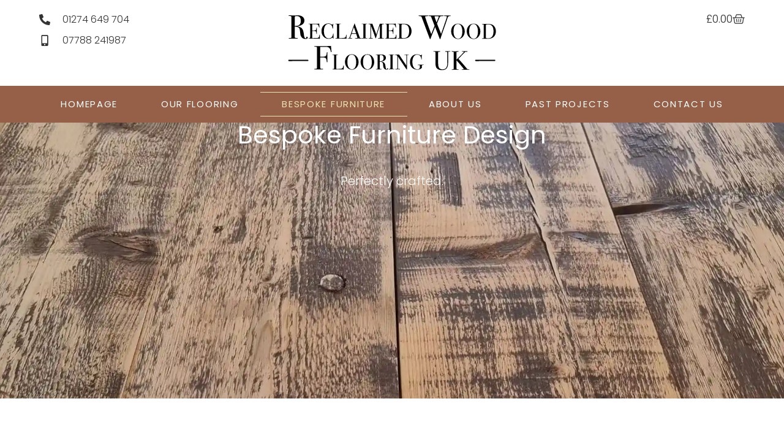

--- FILE ---
content_type: text/css
request_url: https://reclaimedwoodflooringuk.com/wp-content/uploads/elementor/css/post-4787.css?ver=1767712690
body_size: 976
content:
.elementor-kit-4787{--e-global-color-primary:#01529A;--e-global-color-secondary:#808285;--e-global-color-text:#7A7A7A;--e-global-color-accent:#6673E1;--e-global-color-66f5514d:#5B4A42;--e-global-color-6f6e6254:#61CE70;--e-global-color-7d6dd9f1:#61CE70;--e-global-color-60468e1b:#000;--e-global-color-3e558aa3:#FFF;--e-global-color-b23cbb0:#956047;--e-global-color-c2882c8:#E9E3B4;--e-global-color-5dabaa9:#333333;--e-global-typography-primary-font-family:"Raleway";--e-global-typography-primary-font-weight:300;--e-global-typography-secondary-font-family:"Raleway";--e-global-typography-secondary-font-weight:300;--e-global-typography-text-font-family:"Raleway";--e-global-typography-text-font-weight:300;--e-global-typography-accent-font-family:"Raleway";--e-global-typography-accent-font-weight:300;}.elementor-kit-4787 e-page-transition{background-color:#FFBC7D;}body.e-wc-message-notice .woocommerce-message, body.e-wc-message-notice .wc-block-components-notice-banner.is-success{background-color:var( --e-global-color-c2882c8 );border-style:none;}body.e-wc-message-notice .woocommerce-message .button, body.e-wc-message-notice .wc-block-components-notice-banner.is-success .button{background-color:var( --e-global-color-b23cbb0 );background-image:var( --e-global-color-b23cbb0 );font-family:"Poppins", Roboto;}body.e-wc-message-notice .woocommerce-message .button:hover, body.e-wc-message-notice .wc-block-components-notice-banner.is-success .button:hover{background-color:var( --e-global-color-c2882c8 );background-image:var( --e-global-color-c2882c8 );}body.e-wc-info-notice .woocommerce-info .button, body.e-wc-info-notice .wc-block-components-notice-banner.is-info .button{background-color:var( --e-global-color-b23cbb0 );background-image:var( --e-global-color-b23cbb0 );font-family:"Poppins", Roboto;font-weight:400;}body.e-wc-info-notice .woocommerce-info .button:hover, body.e-wc-info-notice .wc-block-components-notice-banner.is-info .button:hover, body.e-wc-info-notice .e-my-account-tab:not(.e-my-account-tab__dashboard--custom) .woocommerce .woocommerce-info .woocommerce-Button:hover, body.e-wc-info-notice .e-my-account-tab:not(.e-my-account-tab__dashboard--custom) .woocommerce .wc-block-components-notice-banner.is-info .woocommerce-Button:hover{background-color:var( --e-global-color-c2882c8 );background-image:var( --e-global-color-c2882c8 );}.elementor-section.elementor-section-boxed > .elementor-container{max-width:1300px;}.e-con{--container-max-width:1300px;}.elementor-widget:not(:last-child){margin-block-end:20px;}.elementor-element{--widgets-spacing:20px 20px;--widgets-spacing-row:20px;--widgets-spacing-column:20px;}{}h1.entry-title{display:var(--page-title-display);}.e-wc-error-notice .woocommerce-error, .e-wc-error-notice .wc-block-components-notice-banner.is-error{--error-message-text-color:var( --e-global-color-5dabaa9 );font-family:"Poppins", Roboto;font-size:15px;font-weight:300;--error-message-icon-color:var( --e-global-color-b23cbb0 );--error-message-normal-links-color:var( --e-global-color-5dabaa9 );--error-box-border-radius:0px 0px 0px 0px;}body.e-wc-error-notice .woocommerce-error a.wc-backward, body.e-wc-error-notice .wc-block-components-notice-banner.is-error a.wc-backward{font-family:"Poppins", Roboto;font-size:15px;font-weight:400;}.e-wc-message-notice .woocommerce-message, .e-wc-message-notice .wc-block-components-notice-banner.is-success{--message-message-text-color:var( --e-global-color-5dabaa9 );font-family:"Poppins", Roboto;font-size:15px;font-weight:300;--message-message-icon-color:var( --e-global-color-b23cbb0 );--message-buttons-normal-text-color:#FFFFFF;--message-buttons-hover-text-color:var( --e-global-color-b23cbb0 );--message-border-type:none;--message-buttons-border-radius:0px 0px 0px 0px;--message-buttons-padding:5px 15px 5px 15px;}body.e-wc-message-notice .woocommerce-message .restore-item, body.e-wc-message-notice .wc-block-components-notice-banner.is-success .restore-item, body.e-wc-message-notice .woocommerce-message a:not([class]), body.e-wc-message-notice .wc-block-components-notice-banner.is-success a:not([class]){font-family:"Poppins", Roboto;font-size:15px;font-weight:400;}.e-wc-message-notice .woocommerce-message .restore-item, .e-wc-message-notice .wc-block-components-notice-banner.is-success .restore-item, .e-wc-message-notice .woocommerce-message a:not([class]), .e-wc-message-notice .wc-block-components-notice-banner.is-success a:not([class]){--notice-message-normal-links-color:var( --e-global-color-5dabaa9 );}.e-wc-info-notice .woocommerce-info, .e-wc-info-notice .wc-block-components-notice-banner.is-info{--info-message-text-color:var( --e-global-color-5dabaa9 );font-family:"Poppins", Roboto;font-size:15px;font-weight:300;--info-message-icon-color:var( --e-global-color-b23cbb0 );--info-box-border-radius:0px 0px 0px 0px;--info-buttons-normal-text-color:#FFFFFF;--info-buttons-hover-text-color:var( --e-global-color-b23cbb0 );--info-border-type:none;--info-buttons-border-radius:0px 0px 0px 0px;--info-buttons-padding:5px 15px 5px 15px;}.site-header .site-branding{flex-direction:column;align-items:stretch;}.site-header{padding-inline-end:0px;padding-inline-start:0px;}.site-footer .site-branding{flex-direction:column;align-items:stretch;}@media(max-width:1024px){.elementor-section.elementor-section-boxed > .elementor-container{max-width:1024px;}.e-con{--container-max-width:1024px;}}@media(max-width:767px){.elementor-section.elementor-section-boxed > .elementor-container{max-width:767px;}.e-con{--container-max-width:767px;}}/* Start Custom Fonts CSS */@font-face {
	font-family: 'Poppins';
	font-style: normal;
	font-weight: normal;
	font-display: auto;
	src: url('https://reclaimedwoodflooringuk.com/wp-content/uploads/2023/07/Poppins-Regular.ttf') format('truetype');
}
@font-face {
	font-family: 'Poppins';
	font-style: normal;
	font-weight: 200;
	font-display: auto;
	src: url('https://reclaimedwoodflooringuk.com/wp-content/uploads/2023/07/Poppins-ExtraLight.ttf') format('truetype');
}
@font-face {
	font-family: 'Poppins';
	font-style: normal;
	font-weight: 400;
	font-display: auto;
	src: url('https://reclaimedwoodflooringuk.com/wp-content/uploads/2023/07/Poppins-Regular.ttf') format('truetype');
}
@font-face {
	font-family: 'Poppins';
	font-style: normal;
	font-weight: 700;
	font-display: auto;
	src: url('https://reclaimedwoodflooringuk.com/wp-content/uploads/2023/07/Poppins-Bold.ttf') format('truetype');
}
@font-face {
	font-family: 'Poppins';
	font-style: normal;
	font-weight: 300;
	font-display: auto;
	src: url('https://reclaimedwoodflooringuk.com/wp-content/uploads/2023/07/Poppins-Light.ttf') format('truetype');
}
/* End Custom Fonts CSS */

--- FILE ---
content_type: text/css
request_url: https://reclaimedwoodflooringuk.com/wp-content/uploads/elementor/css/post-3517.css?ver=1767727728
body_size: 1244
content:
.elementor-3517 .elementor-element.elementor-element-832977f{--display:flex;--min-height:450px;--flex-direction:row;--container-widget-width:calc( ( 1 - var( --container-widget-flex-grow ) ) * 100% );--container-widget-height:100%;--container-widget-flex-grow:1;--container-widget-align-self:stretch;--flex-wrap-mobile:wrap;--align-items:stretch;--gap:10px 10px;--row-gap:10px;--column-gap:10px;--overlay-opacity:0.7;--margin-top:0px;--margin-bottom:0px;--margin-left:0px;--margin-right:0px;--padding-top:0px;--padding-bottom:0px;--padding-left:0px;--padding-right:0px;}.elementor-3517 .elementor-element.elementor-element-832977f:not(.elementor-motion-effects-element-type-background), .elementor-3517 .elementor-element.elementor-element-832977f > .elementor-motion-effects-container > .elementor-motion-effects-layer{background-image:url("https://reclaimedwoodflooringuk.com/wp-content/uploads/2023/01/20220713_160248-scaled-1.webp");background-position:center center;background-repeat:no-repeat;background-size:cover;}.elementor-3517 .elementor-element.elementor-element-832977f::before, .elementor-3517 .elementor-element.elementor-element-832977f > .elementor-background-video-container::before, .elementor-3517 .elementor-element.elementor-element-832977f > .e-con-inner > .elementor-background-video-container::before, .elementor-3517 .elementor-element.elementor-element-832977f > .elementor-background-slideshow::before, .elementor-3517 .elementor-element.elementor-element-832977f > .e-con-inner > .elementor-background-slideshow::before, .elementor-3517 .elementor-element.elementor-element-832977f > .elementor-motion-effects-container > .elementor-motion-effects-layer::before{background-color:#000000;--background-overlay:'';}.elementor-3517 .elementor-element.elementor-element-230bf2c{--display:flex;--flex-direction:column;--container-widget-width:100%;--container-widget-height:initial;--container-widget-flex-grow:0;--container-widget-align-self:initial;--flex-wrap-mobile:wrap;--justify-content:center;--gap:0px 0px;--row-gap:0px;--column-gap:0px;--margin-top:0px;--margin-bottom:0px;--margin-left:0px;--margin-right:0px;--padding-top:0px;--padding-bottom:0px;--padding-left:0px;--padding-right:0px;}.elementor-widget-heading .elementor-heading-title{font-family:var( --e-global-typography-primary-font-family ), Roboto;font-weight:var( --e-global-typography-primary-font-weight );color:var( --e-global-color-primary );}.elementor-3517 .elementor-element.elementor-element-c9f3f6d > .elementor-widget-container{margin:0px 0px 40px 0px;padding:0px 0px 0px 0px;}.elementor-3517 .elementor-element.elementor-element-c9f3f6d{text-align:center;}.elementor-3517 .elementor-element.elementor-element-c9f3f6d .elementor-heading-title{font-family:"Poppins", Roboto;font-size:40px;font-weight:400;color:#ffffff;}.elementor-widget-text-editor{font-family:var( --e-global-typography-text-font-family ), Roboto;font-weight:var( --e-global-typography-text-font-weight );color:var( --e-global-color-text );}.elementor-widget-text-editor.elementor-drop-cap-view-stacked .elementor-drop-cap{background-color:var( --e-global-color-primary );}.elementor-widget-text-editor.elementor-drop-cap-view-framed .elementor-drop-cap, .elementor-widget-text-editor.elementor-drop-cap-view-default .elementor-drop-cap{color:var( --e-global-color-primary );border-color:var( --e-global-color-primary );}.elementor-3517 .elementor-element.elementor-element-478bf35 > .elementor-widget-container{margin:0px 0px -15px 0px;padding:0px 0px 0px 0px;}.elementor-3517 .elementor-element.elementor-element-478bf35{text-align:center;font-family:"Poppins", Roboto;font-size:20px;font-weight:300;color:#ffffff;}.elementor-3517 .elementor-element.elementor-element-57e35b1{--display:flex;--flex-direction:row;--container-widget-width:calc( ( 1 - var( --container-widget-flex-grow ) ) * 100% );--container-widget-height:100%;--container-widget-flex-grow:1;--container-widget-align-self:stretch;--flex-wrap-mobile:wrap;--align-items:stretch;--gap:0px 0px;--row-gap:0px;--column-gap:0px;--margin-top:080px;--margin-bottom:0px;--margin-left:0px;--margin-right:0px;--padding-top:0%;--padding-bottom:0%;--padding-left:5%;--padding-right:5%;}.elementor-3517 .elementor-element.elementor-element-969575f{--display:flex;--justify-content:center;--gap:0px 0px;--row-gap:0px;--column-gap:0px;--margin-top:0px;--margin-bottom:0px;--margin-left:0px;--margin-right:0px;--padding-top:50px;--padding-bottom:50px;--padding-left:50px;--padding-right:50px;}.elementor-3517 .elementor-element.elementor-element-969575f:not(.elementor-motion-effects-element-type-background), .elementor-3517 .elementor-element.elementor-element-969575f > .elementor-motion-effects-container > .elementor-motion-effects-layer{background-color:var( --e-global-color-b23cbb0 );}.elementor-3517 .elementor-element.elementor-element-cc49461 > .elementor-widget-container{margin:0px 0px 0px 0px;padding:0px 0px 30px 0px;}.elementor-3517 .elementor-element.elementor-element-cc49461{text-align:start;}.elementor-3517 .elementor-element.elementor-element-cc49461 .elementor-heading-title{font-family:"Poppins", Roboto;font-size:25px;font-weight:400;color:#FFFFFF;}.elementor-3517 .elementor-element.elementor-element-7c9c2e4 > .elementor-widget-container{margin:0px 0px -20px 0px;padding:0px 0px 0px 0px;}.elementor-3517 .elementor-element.elementor-element-7c9c2e4{font-family:"Poppins", Roboto;font-size:18px;font-weight:300;line-height:30px;color:#FFFFFF;}.elementor-3517 .elementor-element.elementor-element-6588c5a{--display:flex;--min-height:350px;}.elementor-3517 .elementor-element.elementor-element-6588c5a:not(.elementor-motion-effects-element-type-background), .elementor-3517 .elementor-element.elementor-element-6588c5a > .elementor-motion-effects-container > .elementor-motion-effects-layer{background-image:url("https://reclaimedwoodflooringuk.com/wp-content/uploads/2019/01/chair-daylight-empty-116907-e1633686875386.jpg");background-position:center center;background-size:cover;}.elementor-3517 .elementor-element.elementor-element-4d68a26{--display:flex;--flex-direction:row;--container-widget-width:calc( ( 1 - var( --container-widget-flex-grow ) ) * 100% );--container-widget-height:100%;--container-widget-flex-grow:1;--container-widget-align-self:stretch;--flex-wrap-mobile:wrap;--align-items:stretch;--gap:0px 0px;--row-gap:0px;--column-gap:0px;--margin-top:080px;--margin-bottom:80px;--margin-left:0px;--margin-right:0px;--padding-top:0%;--padding-bottom:0%;--padding-left:5%;--padding-right:5%;}.elementor-3517 .elementor-element.elementor-element-031244f{--display:flex;--min-height:350px;}.elementor-3517 .elementor-element.elementor-element-031244f:not(.elementor-motion-effects-element-type-background), .elementor-3517 .elementor-element.elementor-element-031244f > .elementor-motion-effects-container > .elementor-motion-effects-layer{background-image:url("https://reclaimedwoodflooringuk.com/wp-content/uploads/2019/01/backyard-bench-chair-289445-1-e1633686850835.jpg");background-position:center center;background-size:cover;}.elementor-3517 .elementor-element.elementor-element-e1809d5{--display:flex;--justify-content:center;--gap:0px 0px;--row-gap:0px;--column-gap:0px;--margin-top:0px;--margin-bottom:0px;--margin-left:0px;--margin-right:0px;--padding-top:50px;--padding-bottom:50px;--padding-left:50px;--padding-right:50px;}.elementor-3517 .elementor-element.elementor-element-e1809d5:not(.elementor-motion-effects-element-type-background), .elementor-3517 .elementor-element.elementor-element-e1809d5 > .elementor-motion-effects-container > .elementor-motion-effects-layer{background-color:var( --e-global-color-b23cbb0 );}.elementor-3517 .elementor-element.elementor-element-8c8f98d > .elementor-widget-container{margin:0px 0px 0px 0px;padding:0px 0px 30px 0px;}.elementor-3517 .elementor-element.elementor-element-8c8f98d{text-align:start;}.elementor-3517 .elementor-element.elementor-element-8c8f98d .elementor-heading-title{font-family:"Poppins", Roboto;font-size:25px;font-weight:400;color:#FFFFFF;}.elementor-3517 .elementor-element.elementor-element-e625e51 > .elementor-widget-container{margin:0px 0px -20px 0px;padding:0px 0px 0px 0px;}.elementor-3517 .elementor-element.elementor-element-e625e51{font-family:"Poppins", Roboto;font-size:18px;font-weight:300;line-height:30px;color:#FFFFFF;}:root{--page-title-display:none;}@media(min-width:768px){.elementor-3517 .elementor-element.elementor-element-832977f{--content-width:1300px;}.elementor-3517 .elementor-element.elementor-element-57e35b1{--content-width:1300px;}.elementor-3517 .elementor-element.elementor-element-969575f{--width:50%;}.elementor-3517 .elementor-element.elementor-element-6588c5a{--width:50%;}.elementor-3517 .elementor-element.elementor-element-4d68a26{--content-width:1300px;}.elementor-3517 .elementor-element.elementor-element-031244f{--width:50%;}.elementor-3517 .elementor-element.elementor-element-e1809d5{--width:50%;}}@media(max-width:1024px) and (min-width:768px){.elementor-3517 .elementor-element.elementor-element-969575f{--width:100%;}.elementor-3517 .elementor-element.elementor-element-6588c5a{--width:100%;}.elementor-3517 .elementor-element.elementor-element-031244f{--width:100%;}.elementor-3517 .elementor-element.elementor-element-e1809d5{--width:100%;}}@media(max-width:1024px){.elementor-3517 .elementor-element.elementor-element-57e35b1{--flex-direction:column;--container-widget-width:100%;--container-widget-height:initial;--container-widget-flex-grow:0;--container-widget-align-self:initial;--flex-wrap-mobile:wrap;}.elementor-3517 .elementor-element.elementor-element-4d68a26{--flex-direction:column-reverse;--container-widget-width:100%;--container-widget-height:initial;--container-widget-flex-grow:0;--container-widget-align-self:initial;--flex-wrap-mobile:wrap;}body.elementor-page-3517{padding:0px 0px 0px 0px;}}@media(max-width:767px){.elementor-3517 .elementor-element.elementor-element-832977f{--min-height:400px;}.elementor-3517 .elementor-element.elementor-element-230bf2c{--margin-top:0px;--margin-bottom:0px;--margin-left:0px;--margin-right:0px;--padding-top:0%;--padding-bottom:0%;--padding-left:5%;--padding-right:5%;}.elementor-3517 .elementor-element.elementor-element-c9f3f6d .elementor-heading-title{line-height:45px;}.elementor-3517 .elementor-element.elementor-element-57e35b1{--margin-top:60px;--margin-bottom:0px;--margin-left:0px;--margin-right:0px;}.elementor-3517 .elementor-element.elementor-element-969575f{--padding-top:25px;--padding-bottom:25px;--padding-left:25px;--padding-right:25px;}.elementor-3517 .elementor-element.elementor-element-cc49461 .elementor-heading-title{font-size:25px;}.elementor-3517 .elementor-element.elementor-element-6588c5a{--min-height:200px;}.elementor-3517 .elementor-element.elementor-element-4d68a26{--margin-top:60px;--margin-bottom:60px;--margin-left:0px;--margin-right:0px;}.elementor-3517 .elementor-element.elementor-element-031244f{--min-height:200px;}.elementor-3517 .elementor-element.elementor-element-031244f:not(.elementor-motion-effects-element-type-background), .elementor-3517 .elementor-element.elementor-element-031244f > .elementor-motion-effects-container > .elementor-motion-effects-layer{background-position:center center;}.elementor-3517 .elementor-element.elementor-element-e1809d5{--padding-top:25px;--padding-bottom:25px;--padding-left:25px;--padding-right:25px;}.elementor-3517 .elementor-element.elementor-element-8c8f98d .elementor-heading-title{font-size:25px;}}/* Start Custom Fonts CSS */@font-face {
	font-family: 'Poppins';
	font-style: normal;
	font-weight: normal;
	font-display: auto;
	src: url('https://reclaimedwoodflooringuk.com/wp-content/uploads/2023/07/Poppins-Regular.ttf') format('truetype');
}
@font-face {
	font-family: 'Poppins';
	font-style: normal;
	font-weight: 200;
	font-display: auto;
	src: url('https://reclaimedwoodflooringuk.com/wp-content/uploads/2023/07/Poppins-ExtraLight.ttf') format('truetype');
}
@font-face {
	font-family: 'Poppins';
	font-style: normal;
	font-weight: 400;
	font-display: auto;
	src: url('https://reclaimedwoodflooringuk.com/wp-content/uploads/2023/07/Poppins-Regular.ttf') format('truetype');
}
@font-face {
	font-family: 'Poppins';
	font-style: normal;
	font-weight: 700;
	font-display: auto;
	src: url('https://reclaimedwoodflooringuk.com/wp-content/uploads/2023/07/Poppins-Bold.ttf') format('truetype');
}
@font-face {
	font-family: 'Poppins';
	font-style: normal;
	font-weight: 300;
	font-display: auto;
	src: url('https://reclaimedwoodflooringuk.com/wp-content/uploads/2023/07/Poppins-Light.ttf') format('truetype');
}
/* End Custom Fonts CSS */

--- FILE ---
content_type: text/css
request_url: https://reclaimedwoodflooringuk.com/wp-content/uploads/elementor/css/post-721.css?ver=1767712690
body_size: 2505
content:
.elementor-721 .elementor-element.elementor-element-c36961b{--display:flex;--flex-direction:row;--container-widget-width:calc( ( 1 - var( --container-widget-flex-grow ) ) * 100% );--container-widget-height:100%;--container-widget-flex-grow:1;--container-widget-align-self:stretch;--flex-wrap-mobile:wrap;--align-items:stretch;--gap:0px 0px;--row-gap:0px;--column-gap:0px;--flex-wrap:nowrap;--margin-top:0px;--margin-bottom:0px;--margin-left:0px;--margin-right:0px;--padding-top:0%;--padding-bottom:0%;--padding-left:5%;--padding-right:5%;--z-index:5;}.elementor-721 .elementor-element.elementor-element-c36961b:not(.elementor-motion-effects-element-type-background), .elementor-721 .elementor-element.elementor-element-c36961b > .elementor-motion-effects-container > .elementor-motion-effects-layer{background-color:#ffffff;}.elementor-721 .elementor-element.elementor-element-61ea338{--display:flex;--justify-content:center;--margin-top:20px;--margin-bottom:20px;--margin-left:0px;--margin-right:0px;--padding-top:0px;--padding-bottom:0px;--padding-left:0px;--padding-right:0px;}.elementor-widget-icon-list .elementor-icon-list-item:not(:last-child):after{border-color:var( --e-global-color-text );}.elementor-widget-icon-list .elementor-icon-list-icon i{color:var( --e-global-color-primary );}.elementor-widget-icon-list .elementor-icon-list-icon svg{fill:var( --e-global-color-primary );}.elementor-widget-icon-list .elementor-icon-list-item > .elementor-icon-list-text, .elementor-widget-icon-list .elementor-icon-list-item > a{font-family:var( --e-global-typography-text-font-family ), Roboto;font-weight:var( --e-global-typography-text-font-weight );}.elementor-widget-icon-list .elementor-icon-list-text{color:var( --e-global-color-secondary );}.elementor-721 .elementor-element.elementor-element-9419246 .elementor-icon-list-items:not(.elementor-inline-items) .elementor-icon-list-item:not(:last-child){padding-block-end:calc(10px/2);}.elementor-721 .elementor-element.elementor-element-9419246 .elementor-icon-list-items:not(.elementor-inline-items) .elementor-icon-list-item:not(:first-child){margin-block-start:calc(10px/2);}.elementor-721 .elementor-element.elementor-element-9419246 .elementor-icon-list-items.elementor-inline-items .elementor-icon-list-item{margin-inline:calc(10px/2);}.elementor-721 .elementor-element.elementor-element-9419246 .elementor-icon-list-items.elementor-inline-items{margin-inline:calc(-10px/2);}.elementor-721 .elementor-element.elementor-element-9419246 .elementor-icon-list-items.elementor-inline-items .elementor-icon-list-item:after{inset-inline-end:calc(-10px/2);}.elementor-721 .elementor-element.elementor-element-9419246 .elementor-icon-list-icon i{color:var( --e-global-color-5dabaa9 );transition:color 0.3s;}.elementor-721 .elementor-element.elementor-element-9419246 .elementor-icon-list-icon svg{fill:var( --e-global-color-5dabaa9 );transition:fill 0.3s;}.elementor-721 .elementor-element.elementor-element-9419246{--e-icon-list-icon-size:18px;--icon-vertical-offset:0px;}.elementor-721 .elementor-element.elementor-element-9419246 .elementor-icon-list-icon{padding-inline-end:10px;}.elementor-721 .elementor-element.elementor-element-9419246 .elementor-icon-list-item > .elementor-icon-list-text, .elementor-721 .elementor-element.elementor-element-9419246 .elementor-icon-list-item > a{font-family:"Poppins", Roboto;font-size:16px;font-weight:300;}.elementor-721 .elementor-element.elementor-element-9419246 .elementor-icon-list-text{color:var( --e-global-color-5dabaa9 );transition:color 0.3s;}.elementor-721 .elementor-element.elementor-element-9419246 .elementor-icon-list-item:hover .elementor-icon-list-text{color:var( --e-global-color-c2882c8 );}.elementor-721 .elementor-element.elementor-element-875fbad{--display:flex;--flex-direction:column;--container-widget-width:100%;--container-widget-height:initial;--container-widget-flex-grow:0;--container-widget-align-self:initial;--flex-wrap-mobile:wrap;--justify-content:center;--gap:0px 0px;--row-gap:0px;--column-gap:0px;--margin-top:0px;--margin-bottom:0px;--margin-left:0px;--margin-right:0px;--padding-top:20px;--padding-bottom:20px;--padding-left:0px;--padding-right:0px;}.elementor-widget-theme-site-logo .widget-image-caption{color:var( --e-global-color-text );font-family:var( --e-global-typography-text-font-family ), Roboto;font-weight:var( --e-global-typography-text-font-weight );}.elementor-721 .elementor-element.elementor-element-dd1dd2e > .elementor-widget-container{margin:0px 0px 0px 0px;padding:0px 0px 0px 0px;}.elementor-721 .elementor-element.elementor-element-dd1dd2e{text-align:center;}.elementor-721 .elementor-element.elementor-element-dd1dd2e img{width:340px;max-width:340px;height:100px;}.elementor-721 .elementor-element.elementor-element-ee0c756{--display:flex;--justify-content:center;--background-transition:0.3s;--margin-top:20px;--margin-bottom:20px;--margin-left:0px;--margin-right:0px;--padding-top:0px;--padding-bottom:0px;--padding-left:0px;--padding-right:0px;}.elementor-721 .elementor-element.elementor-element-ee0c756:not(.elementor-motion-effects-element-type-background), .elementor-721 .elementor-element.elementor-element-ee0c756 > .elementor-motion-effects-container > .elementor-motion-effects-layer{background-color:rgba(24,71,132,0);}.elementor-721 .elementor-element.elementor-element-bb6d560 .elementor-icon-list-items:not(.elementor-inline-items) .elementor-icon-list-item:not(:last-child){padding-block-end:calc(10px/2);}.elementor-721 .elementor-element.elementor-element-bb6d560 .elementor-icon-list-items:not(.elementor-inline-items) .elementor-icon-list-item:not(:first-child){margin-block-start:calc(10px/2);}.elementor-721 .elementor-element.elementor-element-bb6d560 .elementor-icon-list-items.elementor-inline-items .elementor-icon-list-item{margin-inline:calc(10px/2);}.elementor-721 .elementor-element.elementor-element-bb6d560 .elementor-icon-list-items.elementor-inline-items{margin-inline:calc(-10px/2);}.elementor-721 .elementor-element.elementor-element-bb6d560 .elementor-icon-list-items.elementor-inline-items .elementor-icon-list-item:after{inset-inline-end:calc(-10px/2);}.elementor-721 .elementor-element.elementor-element-bb6d560 .elementor-icon-list-icon i{color:var( --e-global-color-5dabaa9 );transition:color 0.3s;}.elementor-721 .elementor-element.elementor-element-bb6d560 .elementor-icon-list-icon svg{fill:var( --e-global-color-5dabaa9 );transition:fill 0.3s;}.elementor-721 .elementor-element.elementor-element-bb6d560{--e-icon-list-icon-size:18px;--icon-vertical-offset:0px;}.elementor-721 .elementor-element.elementor-element-bb6d560 .elementor-icon-list-icon{padding-inline-end:7px;}.elementor-721 .elementor-element.elementor-element-bb6d560 .elementor-icon-list-item > .elementor-icon-list-text, .elementor-721 .elementor-element.elementor-element-bb6d560 .elementor-icon-list-item > a{font-family:"Poppins", Roboto;font-size:16px;font-weight:300;}.elementor-721 .elementor-element.elementor-element-bb6d560 .elementor-icon-list-text{color:var( --e-global-color-5dabaa9 );transition:color 0.3s;}.elementor-721 .elementor-element.elementor-element-bb6d560 .elementor-icon-list-item:hover .elementor-icon-list-text{color:var( --e-global-color-c2882c8 );}.elementor-widget-woocommerce-menu-cart .elementor-menu-cart__toggle .elementor-button{font-family:var( --e-global-typography-primary-font-family ), Roboto;font-weight:var( --e-global-typography-primary-font-weight );}.elementor-widget-woocommerce-menu-cart .elementor-menu-cart__product-name a{font-family:var( --e-global-typography-primary-font-family ), Roboto;font-weight:var( --e-global-typography-primary-font-weight );}.elementor-widget-woocommerce-menu-cart .elementor-menu-cart__product-price{font-family:var( --e-global-typography-primary-font-family ), Roboto;font-weight:var( --e-global-typography-primary-font-weight );}.elementor-widget-woocommerce-menu-cart .elementor-menu-cart__footer-buttons .elementor-button{font-family:var( --e-global-typography-primary-font-family ), Roboto;font-weight:var( --e-global-typography-primary-font-weight );}.elementor-widget-woocommerce-menu-cart .elementor-menu-cart__footer-buttons a.elementor-button--view-cart{font-family:var( --e-global-typography-primary-font-family ), Roboto;font-weight:var( --e-global-typography-primary-font-weight );}.elementor-widget-woocommerce-menu-cart .elementor-menu-cart__footer-buttons a.elementor-button--checkout{font-family:var( --e-global-typography-primary-font-family ), Roboto;font-weight:var( --e-global-typography-primary-font-weight );}.elementor-widget-woocommerce-menu-cart .woocommerce-mini-cart__empty-message{font-family:var( --e-global-typography-primary-font-family ), Roboto;font-weight:var( --e-global-typography-primary-font-weight );}.elementor-721 .elementor-element.elementor-element-7e3d351{width:initial;max-width:initial;--main-alignment:right;--divider-style:solid;--subtotal-divider-style:solid;--elementor-remove-from-cart-button:none;--remove-from-cart-button:block;--toggle-button-text-color:var( --e-global-color-5dabaa9 );--toggle-button-icon-color:var( --e-global-color-5dabaa9 );--toggle-button-border-width:0px;--toggle-button-border-radius:0px;--toggle-icon-size:20px;--toggle-icon-padding:0px 0px 0px 0px;--items-indicator-background-color:var( --e-global-color-b23cbb0 );--cart-background-color:var( --e-global-color-3e558aa3 );--cart-border-style:none;--cart-padding:20px 20px 20px 20px;--cart-close-icon-size:15px;--cart-close-button-color:var( --e-global-color-5dabaa9 );--remove-item-button-color:var( --e-global-color-5dabaa9 );--remove-item-button-hover-color:var( --e-global-color-c2882c8 );--menu-cart-subtotal-color:var( --e-global-color-5dabaa9 );--menu-cart-subtotal-text-align:center;--product-variations-color:var( --e-global-color-b23cbb0 );--product-price-color:var( --e-global-color-5dabaa9 );--divider-color:#D4D4D4;--subtotal-divider-color:#D4D4D4;--cart-footer-layout:1fr;--products-max-height-sidecart:calc(100vh - 300px);--products-max-height-minicart:calc(100vh - 450px);--view-cart-button-text-color:#FFFFFF;--view-cart-button-background-color:var( --e-global-color-b23cbb0 );--view-cart-button-hover-text-color:var( --e-global-color-b23cbb0 );--view-cart-button-hover-background-color:var( --e-global-color-c2882c8 );--checkout-button-background-color:var( --e-global-color-b23cbb0 );--checkout-button-hover-text-color:var( --e-global-color-b23cbb0 );--checkout-button-hover-background-color:var( --e-global-color-c2882c8 );--empty-message-color:var( --e-global-color-5dabaa9 );--empty-message-alignment:center;}.elementor-721 .elementor-element.elementor-element-7e3d351 > .elementor-widget-container{margin:0px 0px 0px 0px;}.elementor-721 .elementor-element.elementor-element-7e3d351.elementor-menu-cart--cart-type-mini-cart .elementor-menu-cart__container{right:0;left:auto;transform:none;}.elementor-721 .elementor-element.elementor-element-7e3d351 .elementor-menu-cart__toggle .elementor-button{font-family:"Poppins", Roboto;font-size:18px;font-weight:300;gap:5px;}body:not(.rtl) .elementor-721 .elementor-element.elementor-element-7e3d351 .elementor-menu-cart__toggle .elementor-button-icon .elementor-button-icon-qty[data-counter]{right:-10px;top:-10px;}body.rtl .elementor-721 .elementor-element.elementor-element-7e3d351 .elementor-menu-cart__toggle .elementor-button-icon .elementor-button-icon-qty[data-counter]{right:10px;top:-10px;left:auto;}.elementor-721 .elementor-element.elementor-element-7e3d351 .elementor-menu-cart__main{box-shadow:0px 0px 10px 0px rgba(0,0,0,0.5);}.elementor-721 .elementor-element.elementor-element-7e3d351 .elementor-menu-cart__subtotal{font-family:"Poppins", Roboto;font-size:18px;font-weight:400;}.elementor-721 .elementor-element.elementor-element-7e3d351 .widget_shopping_cart_content{--subtotal-divider-style:solid;--subtotal-divider-top-width:1px;--subtotal-divider-right-width:0px;--subtotal-divider-bottom-width:1px;--subtotal-divider-left-width:0px;--subtotal-divider-color:#D4D4D4;}.elementor-721 .elementor-element.elementor-element-7e3d351 .elementor-menu-cart__product-name a{font-family:"Poppins", Roboto;font-size:14px;font-weight:400;color:var( --e-global-color-b23cbb0 );}.elementor-721 .elementor-element.elementor-element-7e3d351 .elementor-menu-cart__product .variation{font-family:"Poppins", Roboto;font-size:14px;font-weight:400;}.elementor-721 .elementor-element.elementor-element-7e3d351 .elementor-menu-cart__product-price{font-family:"Poppins", Roboto;font-size:14px;font-weight:300;}.elementor-721 .elementor-element.elementor-element-7e3d351 .elementor-menu-cart__product-price .product-quantity{color:var( --e-global-color-5dabaa9 );font-family:"Poppins", Roboto;font-weight:300;}.elementor-721 .elementor-element.elementor-element-7e3d351 .elementor-menu-cart__footer-buttons .elementor-button{font-family:"Poppins", Roboto;font-size:16px;font-weight:400;}.elementor-721 .elementor-element.elementor-element-7e3d351 .elementor-menu-cart__footer-buttons a.elementor-button--view-cart{font-family:"Poppins", Roboto;font-size:16px;font-weight:400;}.elementor-721 .elementor-element.elementor-element-7e3d351 .elementor-button--view-cart{border-style:none;}.elementor-721 .elementor-element.elementor-element-7e3d351 .elementor-menu-cart__footer-buttons a.elementor-button--checkout{border-radius:0px 0px 0px 0px;}.elementor-721 .elementor-element.elementor-element-7e3d351 .woocommerce-mini-cart__empty-message{font-family:"Poppins", Roboto;font-size:16px;font-weight:300;}.elementor-721 .elementor-element.elementor-element-3bce49c{--display:flex;--flex-direction:row;--container-widget-width:calc( ( 1 - var( --container-widget-flex-grow ) ) * 100% );--container-widget-height:100%;--container-widget-flex-grow:1;--container-widget-align-self:stretch;--flex-wrap-mobile:wrap;--align-items:stretch;--gap:10px 10px;--row-gap:10px;--column-gap:10px;--margin-top:0px;--margin-bottom:0px;--margin-left:0px;--margin-right:0px;--padding-top:0%;--padding-bottom:0%;--padding-left:5%;--padding-right:5%;}.elementor-721 .elementor-element.elementor-element-3bce49c:not(.elementor-motion-effects-element-type-background), .elementor-721 .elementor-element.elementor-element-3bce49c > .elementor-motion-effects-container > .elementor-motion-effects-layer{background-color:var( --e-global-color-b23cbb0 );}.elementor-721 .elementor-element.elementor-element-6eeefdc{--display:flex;--justify-content:center;--gap:0px 0px;--row-gap:0px;--column-gap:0px;--margin-top:0px;--margin-bottom:0px;--margin-left:0px;--margin-right:0px;--padding-top:10px;--padding-bottom:10px;--padding-left:0px;--padding-right:0px;}.elementor-widget-nav-menu .elementor-nav-menu .elementor-item{font-family:var( --e-global-typography-primary-font-family ), Roboto;font-weight:var( --e-global-typography-primary-font-weight );}.elementor-widget-nav-menu .elementor-nav-menu--main .elementor-item{color:var( --e-global-color-text );fill:var( --e-global-color-text );}.elementor-widget-nav-menu .elementor-nav-menu--main .elementor-item:hover,
					.elementor-widget-nav-menu .elementor-nav-menu--main .elementor-item.elementor-item-active,
					.elementor-widget-nav-menu .elementor-nav-menu--main .elementor-item.highlighted,
					.elementor-widget-nav-menu .elementor-nav-menu--main .elementor-item:focus{color:var( --e-global-color-accent );fill:var( --e-global-color-accent );}.elementor-widget-nav-menu .elementor-nav-menu--main:not(.e--pointer-framed) .elementor-item:before,
					.elementor-widget-nav-menu .elementor-nav-menu--main:not(.e--pointer-framed) .elementor-item:after{background-color:var( --e-global-color-accent );}.elementor-widget-nav-menu .e--pointer-framed .elementor-item:before,
					.elementor-widget-nav-menu .e--pointer-framed .elementor-item:after{border-color:var( --e-global-color-accent );}.elementor-widget-nav-menu{--e-nav-menu-divider-color:var( --e-global-color-text );}.elementor-widget-nav-menu .elementor-nav-menu--dropdown .elementor-item, .elementor-widget-nav-menu .elementor-nav-menu--dropdown  .elementor-sub-item{font-family:var( --e-global-typography-accent-font-family ), Roboto;font-weight:var( --e-global-typography-accent-font-weight );}.elementor-721 .elementor-element.elementor-element-82a1e5a > .elementor-widget-container{background-color:rgba(23,71,132,0);margin:0px -57px 0px -55px;padding:0px 0px 0px 0px;}.elementor-721 .elementor-element.elementor-element-82a1e5a .elementor-menu-toggle{margin-left:auto;background-color:var( --e-global-color-b23cbb0 );}.elementor-721 .elementor-element.elementor-element-82a1e5a .elementor-nav-menu .elementor-item{font-family:"Poppins", Roboto;font-size:15px;font-weight:500;letter-spacing:1.7px;}.elementor-721 .elementor-element.elementor-element-82a1e5a .elementor-nav-menu--main .elementor-item{color:#ffffff;fill:#ffffff;padding-left:0px;padding-right:0px;padding-top:10px;padding-bottom:10px;}.elementor-721 .elementor-element.elementor-element-82a1e5a .elementor-nav-menu--main .elementor-item:hover,
					.elementor-721 .elementor-element.elementor-element-82a1e5a .elementor-nav-menu--main .elementor-item.elementor-item-active,
					.elementor-721 .elementor-element.elementor-element-82a1e5a .elementor-nav-menu--main .elementor-item.highlighted,
					.elementor-721 .elementor-element.elementor-element-82a1e5a .elementor-nav-menu--main .elementor-item:focus{color:var( --e-global-color-c2882c8 );fill:var( --e-global-color-c2882c8 );}.elementor-721 .elementor-element.elementor-element-82a1e5a .elementor-nav-menu--main:not(.e--pointer-framed) .elementor-item:before,
					.elementor-721 .elementor-element.elementor-element-82a1e5a .elementor-nav-menu--main:not(.e--pointer-framed) .elementor-item:after{background-color:#E9E3B4;}.elementor-721 .elementor-element.elementor-element-82a1e5a .e--pointer-framed .elementor-item:before,
					.elementor-721 .elementor-element.elementor-element-82a1e5a .e--pointer-framed .elementor-item:after{border-color:#E9E3B4;}.elementor-721 .elementor-element.elementor-element-82a1e5a .e--pointer-framed .elementor-item:before{border-width:1px;}.elementor-721 .elementor-element.elementor-element-82a1e5a .e--pointer-framed.e--animation-draw .elementor-item:before{border-width:0 0 1px 1px;}.elementor-721 .elementor-element.elementor-element-82a1e5a .e--pointer-framed.e--animation-draw .elementor-item:after{border-width:1px 1px 0 0;}.elementor-721 .elementor-element.elementor-element-82a1e5a .e--pointer-framed.e--animation-corners .elementor-item:before{border-width:1px 0 0 1px;}.elementor-721 .elementor-element.elementor-element-82a1e5a .e--pointer-framed.e--animation-corners .elementor-item:after{border-width:0 1px 1px 0;}.elementor-721 .elementor-element.elementor-element-82a1e5a .e--pointer-underline .elementor-item:after,
					 .elementor-721 .elementor-element.elementor-element-82a1e5a .e--pointer-overline .elementor-item:before,
					 .elementor-721 .elementor-element.elementor-element-82a1e5a .e--pointer-double-line .elementor-item:before,
					 .elementor-721 .elementor-element.elementor-element-82a1e5a .e--pointer-double-line .elementor-item:after{height:1px;}.elementor-721 .elementor-element.elementor-element-82a1e5a{--e-nav-menu-horizontal-menu-item-margin:calc( 0px / 2 );--nav-menu-icon-size:26px;}.elementor-721 .elementor-element.elementor-element-82a1e5a .elementor-nav-menu--main:not(.elementor-nav-menu--layout-horizontal) .elementor-nav-menu > li:not(:last-child){margin-bottom:0px;}.elementor-721 .elementor-element.elementor-element-82a1e5a .elementor-nav-menu--dropdown a, .elementor-721 .elementor-element.elementor-element-82a1e5a .elementor-menu-toggle{color:var( --e-global-color-5dabaa9 );fill:var( --e-global-color-5dabaa9 );}.elementor-721 .elementor-element.elementor-element-82a1e5a .elementor-nav-menu--dropdown{background-color:#ffffff;border-style:solid;border-color:var( --e-global-color-b23cbb0 );}.elementor-721 .elementor-element.elementor-element-82a1e5a .elementor-nav-menu--dropdown a:hover,
					.elementor-721 .elementor-element.elementor-element-82a1e5a .elementor-nav-menu--dropdown a:focus,
					.elementor-721 .elementor-element.elementor-element-82a1e5a .elementor-nav-menu--dropdown a.elementor-item-active,
					.elementor-721 .elementor-element.elementor-element-82a1e5a .elementor-nav-menu--dropdown a.highlighted,
					.elementor-721 .elementor-element.elementor-element-82a1e5a .elementor-menu-toggle:hover,
					.elementor-721 .elementor-element.elementor-element-82a1e5a .elementor-menu-toggle:focus{color:var( --e-global-color-b23cbb0 );}.elementor-721 .elementor-element.elementor-element-82a1e5a .elementor-nav-menu--dropdown a:hover,
					.elementor-721 .elementor-element.elementor-element-82a1e5a .elementor-nav-menu--dropdown a:focus,
					.elementor-721 .elementor-element.elementor-element-82a1e5a .elementor-nav-menu--dropdown a.elementor-item-active,
					.elementor-721 .elementor-element.elementor-element-82a1e5a .elementor-nav-menu--dropdown a.highlighted{background-color:var( --e-global-color-c2882c8 );}.elementor-721 .elementor-element.elementor-element-82a1e5a .elementor-nav-menu--dropdown .elementor-item, .elementor-721 .elementor-element.elementor-element-82a1e5a .elementor-nav-menu--dropdown  .elementor-sub-item{font-family:"Poppins", Roboto;font-weight:400;}.elementor-721 .elementor-element.elementor-element-82a1e5a div.elementor-menu-toggle{color:#ffffff;}.elementor-721 .elementor-element.elementor-element-82a1e5a div.elementor-menu-toggle svg{fill:#ffffff;}.elementor-theme-builder-content-area{height:400px;}.elementor-location-header:before, .elementor-location-footer:before{content:"";display:table;clear:both;}@media(max-width:1600px){.elementor-721 .elementor-element.elementor-element-c36961b{--margin-top:0px;--margin-bottom:0px;--margin-left:0px;--margin-right:0px;--padding-top:0%;--padding-bottom:0%;--padding-left:5%;--padding-right:5%;}.elementor-721 .elementor-element.elementor-element-875fbad{--margin-top:20px;--margin-bottom:20px;--margin-left:0px;--margin-right:0px;--padding-top:0px;--padding-bottom:0px;--padding-left:0px;--padding-right:0px;}.elementor-721 .elementor-element.elementor-element-3bce49c{--padding-top:0%;--padding-bottom:0%;--padding-left:5%;--padding-right:5%;}.elementor-721 .elementor-element.elementor-element-82a1e5a > .elementor-widget-container{margin:0px 0px 0px 0px;}}@media(max-width:1024px){.elementor-721 .elementor-element.elementor-element-c36961b{--margin-top:20px;--margin-bottom:20px;--margin-left:0px;--margin-right:0px;--padding-top:0%;--padding-bottom:0%;--padding-left:5%;--padding-right:5%;}.elementor-721 .elementor-element.elementor-element-61ea338{--margin-top:0px;--margin-bottom:0px;--margin-left:10px;--margin-right:0px;--padding-top:0px;--padding-bottom:0px;--padding-left:0px;--padding-right:0px;}.elementor-721 .elementor-element.elementor-element-875fbad{--margin-top:0px;--margin-bottom:0px;--margin-left:0px;--margin-right:0px;}.elementor-721 .elementor-element.elementor-element-dd1dd2e > .elementor-widget-container{margin:0px 0px 0px 0px;padding:0px 0px 0px 0px;}.elementor-721 .elementor-element.elementor-element-dd1dd2e{text-align:center;}.elementor-721 .elementor-element.elementor-element-dd1dd2e img{width:250px;}.elementor-721 .elementor-element.elementor-element-ee0c756{--justify-content:center;--margin-top:0px;--margin-bottom:0px;--margin-left:0px;--margin-right:0px;--padding-top:0px;--padding-bottom:0px;--padding-left:0px;--padding-right:0px;}.elementor-721 .elementor-element.elementor-element-7e3d351 > .elementor-widget-container{margin:0px 0px 0px 0px;padding:0px 0px 0px 0px;}.elementor-721 .elementor-element.elementor-element-7e3d351 .elementor-menu-cart__toggle .elementor-button{font-size:16px;}.elementor-721 .elementor-element.elementor-element-7e3d351{--toggle-icon-size:22px;}.elementor-721 .elementor-element.elementor-element-3bce49c{--margin-top:0px;--margin-bottom:0px;--margin-left:0px;--margin-right:0px;--padding-top:10px;--padding-bottom:10px;--padding-left:0px;--padding-right:0px;}.elementor-721 .elementor-element.elementor-element-6eeefdc{--padding-top:0%;--padding-bottom:0%;--padding-left:5%;--padding-right:5%;}.elementor-721 .elementor-element.elementor-element-82a1e5a > .elementor-widget-container{margin:0px 0px 0px 0px;padding:0px 0px 0px 0px;}.elementor-721 .elementor-element.elementor-element-82a1e5a .elementor-nav-menu .elementor-item{font-size:12px;letter-spacing:-0.2px;}.elementor-721 .elementor-element.elementor-element-82a1e5a .elementor-nav-menu--main .elementor-item{padding-left:4px;padding-right:4px;padding-top:7px;padding-bottom:7px;}.elementor-721 .elementor-element.elementor-element-82a1e5a{--e-nav-menu-horizontal-menu-item-margin:calc( 0px / 2 );--nav-menu-icon-size:26px;}.elementor-721 .elementor-element.elementor-element-82a1e5a .elementor-nav-menu--main:not(.elementor-nav-menu--layout-horizontal) .elementor-nav-menu > li:not(:last-child){margin-bottom:0px;}.elementor-721 .elementor-element.elementor-element-82a1e5a .elementor-nav-menu--dropdown .elementor-item, .elementor-721 .elementor-element.elementor-element-82a1e5a .elementor-nav-menu--dropdown  .elementor-sub-item{font-size:16px;}.elementor-721 .elementor-element.elementor-element-82a1e5a .elementor-nav-menu--dropdown{border-width:0px 0px 1px 0px;}.elementor-721 .elementor-element.elementor-element-82a1e5a .elementor-nav-menu--main > .elementor-nav-menu > li > .elementor-nav-menu--dropdown, .elementor-721 .elementor-element.elementor-element-82a1e5a .elementor-nav-menu__container.elementor-nav-menu--dropdown{margin-top:10px !important;}}@media(max-width:767px){.elementor-721 .elementor-element.elementor-element-c36961b{--flex-direction:column;--container-widget-width:100%;--container-widget-height:initial;--container-widget-flex-grow:0;--container-widget-align-self:initial;--flex-wrap-mobile:wrap;--margin-top:0px;--margin-bottom:0px;--margin-left:0px;--margin-right:0px;--padding-top:0%;--padding-bottom:0%;--padding-left:5%;--padding-right:5%;}.elementor-721 .elementor-element.elementor-element-61ea338{--margin-top:0px;--margin-bottom:0px;--margin-left:0px;--margin-right:0px;}.elementor-721 .elementor-element.elementor-element-875fbad{--width:100%;--margin-top:0px;--margin-bottom:10px;--margin-left:0px;--margin-right:0px;}.elementor-721 .elementor-element.elementor-element-dd1dd2e > .elementor-widget-container{margin:0px 0px 0px 0px;padding:10px 0px 10px 0px;}.elementor-721 .elementor-element.elementor-element-dd1dd2e{text-align:center;}.elementor-721 .elementor-element.elementor-element-dd1dd2e img{width:100%;height:85px;}.elementor-721 .elementor-element.elementor-element-ee0c756{--width:100%;--flex-direction:row;--container-widget-width:calc( ( 1 - var( --container-widget-flex-grow ) ) * 100% );--container-widget-height:100%;--container-widget-flex-grow:1;--container-widget-align-self:stretch;--flex-wrap-mobile:wrap;--justify-content:space-between;--align-items:center;--gap:0px 0px;--row-gap:0px;--column-gap:0px;--flex-wrap:nowrap;--margin-top:0px;--margin-bottom:0px;--margin-left:0px;--margin-right:0px;--padding-top:0px;--padding-bottom:10px;--padding-left:0px;--padding-right:0px;}.elementor-721 .elementor-element.elementor-element-bb6d560 .elementor-icon-list-item > .elementor-icon-list-text, .elementor-721 .elementor-element.elementor-element-bb6d560 .elementor-icon-list-item > a{font-size:15px;}.elementor-721 .elementor-element.elementor-element-7e3d351 > .elementor-widget-container{margin:0px 0px 0px 0px;padding:0px 0px 0px 0px;}.elementor-721 .elementor-element.elementor-element-7e3d351{--container-widget-width:50%;--container-widget-flex-grow:0;width:var( --container-widget-width, 50% );max-width:50%;--main-alignment:right;}.elementor-721 .elementor-element.elementor-element-7e3d351 .elementor-menu-cart__toggle .elementor-button{font-size:15px;}.elementor-721 .elementor-element.elementor-element-3bce49c{--padding-top:10px;--padding-bottom:10px;--padding-left:0px;--padding-right:0px;}.elementor-721 .elementor-element.elementor-element-82a1e5a > .elementor-widget-container{margin:0px 0px 0px 0px;padding:0px 0px 0px 0px;}.elementor-721 .elementor-element.elementor-element-82a1e5a .elementor-nav-menu--dropdown a{padding-left:0px;padding-right:0px;padding-top:10px;padding-bottom:10px;}.elementor-721 .elementor-element.elementor-element-82a1e5a .elementor-nav-menu--main > .elementor-nav-menu > li > .elementor-nav-menu--dropdown, .elementor-721 .elementor-element.elementor-element-82a1e5a .elementor-nav-menu__container.elementor-nav-menu--dropdown{margin-top:10px !important;}}@media(min-width:768px){.elementor-721 .elementor-element.elementor-element-c36961b{--content-width:1300px;}.elementor-721 .elementor-element.elementor-element-61ea338{--width:33.33%;}.elementor-721 .elementor-element.elementor-element-875fbad{--width:33.33%;}.elementor-721 .elementor-element.elementor-element-ee0c756{--width:33.33%;}.elementor-721 .elementor-element.elementor-element-3bce49c{--content-width:1300px;}}@media(max-width:1024px) and (min-width:768px){.elementor-721 .elementor-element.elementor-element-61ea338{--width:25%;}.elementor-721 .elementor-element.elementor-element-875fbad{--width:50%;}.elementor-721 .elementor-element.elementor-element-ee0c756{--width:25%;}}

--- FILE ---
content_type: text/css
request_url: https://reclaimedwoodflooringuk.com/wp-content/uploads/elementor/css/post-601.css?ver=1767974265
body_size: 1876
content:
.elementor-601 .elementor-element.elementor-element-dcf5a5b{--display:flex;--flex-direction:row;--container-widget-width:calc( ( 1 - var( --container-widget-flex-grow ) ) * 100% );--container-widget-height:100%;--container-widget-flex-grow:1;--container-widget-align-self:stretch;--flex-wrap-mobile:wrap;--align-items:stretch;--gap:0px 0px;--row-gap:0px;--column-gap:0px;--margin-top:0px;--margin-bottom:0px;--margin-left:0px;--margin-right:0px;--padding-top:0%;--padding-bottom:0%;--padding-left:5%;--padding-right:5%;}.elementor-601 .elementor-element.elementor-element-dcf5a5b:not(.elementor-motion-effects-element-type-background), .elementor-601 .elementor-element.elementor-element-dcf5a5b > .elementor-motion-effects-container > .elementor-motion-effects-layer{background-color:var( --e-global-color-b23cbb0 );}.elementor-601 .elementor-element.elementor-element-5a2e074{--display:flex;--gap:0px 0px;--row-gap:0px;--column-gap:0px;--margin-top:0px;--margin-bottom:0px;--margin-left:0px;--margin-right:0px;--padding-top:60px;--padding-bottom:60px;--padding-left:0px;--padding-right:0px;}.elementor-widget-image .widget-image-caption{color:var( --e-global-color-text );font-family:var( --e-global-typography-text-font-family ), Roboto;font-weight:var( --e-global-typography-text-font-weight );}.elementor-601 .elementor-element.elementor-element-a666664 > .elementor-widget-container{margin:0px 0px 0px 0px;padding:0px 0px 40px 0px;}.elementor-601 .elementor-element.elementor-element-a666664{text-align:start;}.elementor-601 .elementor-element.elementor-element-a666664 img{width:300px;}.elementor-widget-icon-list .elementor-icon-list-item:not(:last-child):after{border-color:var( --e-global-color-text );}.elementor-widget-icon-list .elementor-icon-list-icon i{color:var( --e-global-color-primary );}.elementor-widget-icon-list .elementor-icon-list-icon svg{fill:var( --e-global-color-primary );}.elementor-widget-icon-list .elementor-icon-list-item > .elementor-icon-list-text, .elementor-widget-icon-list .elementor-icon-list-item > a{font-family:var( --e-global-typography-text-font-family ), Roboto;font-weight:var( --e-global-typography-text-font-weight );}.elementor-widget-icon-list .elementor-icon-list-text{color:var( --e-global-color-secondary );}.elementor-601 .elementor-element.elementor-element-64a79a3 > .elementor-widget-container{margin:0px 0px 0px 0px;padding:0px 0px 0px 0px;}.elementor-601 .elementor-element.elementor-element-64a79a3 .elementor-icon-list-items:not(.elementor-inline-items) .elementor-icon-list-item:not(:last-child){padding-block-end:calc(17px/2);}.elementor-601 .elementor-element.elementor-element-64a79a3 .elementor-icon-list-items:not(.elementor-inline-items) .elementor-icon-list-item:not(:first-child){margin-block-start:calc(17px/2);}.elementor-601 .elementor-element.elementor-element-64a79a3 .elementor-icon-list-items.elementor-inline-items .elementor-icon-list-item{margin-inline:calc(17px/2);}.elementor-601 .elementor-element.elementor-element-64a79a3 .elementor-icon-list-items.elementor-inline-items{margin-inline:calc(-17px/2);}.elementor-601 .elementor-element.elementor-element-64a79a3 .elementor-icon-list-items.elementor-inline-items .elementor-icon-list-item:after{inset-inline-end:calc(-17px/2);}.elementor-601 .elementor-element.elementor-element-64a79a3 .elementor-icon-list-icon i{color:#FFFFFF;transition:color 0.3s;}.elementor-601 .elementor-element.elementor-element-64a79a3 .elementor-icon-list-icon svg{fill:#FFFFFF;transition:fill 0.3s;}.elementor-601 .elementor-element.elementor-element-64a79a3{--e-icon-list-icon-size:18px;--icon-vertical-offset:0px;}.elementor-601 .elementor-element.elementor-element-64a79a3 .elementor-icon-list-icon{padding-inline-end:10px;}.elementor-601 .elementor-element.elementor-element-64a79a3 .elementor-icon-list-item > .elementor-icon-list-text, .elementor-601 .elementor-element.elementor-element-64a79a3 .elementor-icon-list-item > a{font-family:"Poppins", Roboto;font-size:18px;font-weight:300;}.elementor-601 .elementor-element.elementor-element-64a79a3 .elementor-icon-list-text{color:#FFFFFF;transition:color 0.3s;}.elementor-601 .elementor-element.elementor-element-64a79a3 .elementor-icon-list-item:hover .elementor-icon-list-text{color:var( --e-global-color-c2882c8 );}.elementor-601 .elementor-element.elementor-element-e3e4dbe{--display:flex;--align-items:center;--container-widget-width:calc( ( 1 - var( --container-widget-flex-grow ) ) * 100% );--gap:0px 0px;--row-gap:0px;--column-gap:0px;--margin-top:0px;--margin-bottom:0px;--margin-left:0px;--margin-right:0px;--padding-top:60px;--padding-bottom:60px;--padding-left:0px;--padding-right:0px;}.elementor-601 .elementor-element.elementor-element-e3e4dbe.e-con{--flex-grow:0;--flex-shrink:0;}.elementor-widget-heading .elementor-heading-title{font-family:var( --e-global-typography-primary-font-family ), Roboto;font-weight:var( --e-global-typography-primary-font-weight );color:var( --e-global-color-primary );}.elementor-601 .elementor-element.elementor-element-55fb144 > .elementor-widget-container{margin:0px 0px 20px 0px;padding:0px 0px 0px 0px;}.elementor-601 .elementor-element.elementor-element-55fb144{text-align:center;}.elementor-601 .elementor-element.elementor-element-55fb144 .elementor-heading-title{font-family:"Poppins", Roboto;font-size:22px;font-weight:500;color:#FFFFFF;}.elementor-widget-text-editor{font-family:var( --e-global-typography-text-font-family ), Roboto;font-weight:var( --e-global-typography-text-font-weight );color:var( --e-global-color-text );}.elementor-widget-text-editor.elementor-drop-cap-view-stacked .elementor-drop-cap{background-color:var( --e-global-color-primary );}.elementor-widget-text-editor.elementor-drop-cap-view-framed .elementor-drop-cap, .elementor-widget-text-editor.elementor-drop-cap-view-default .elementor-drop-cap{color:var( --e-global-color-primary );border-color:var( --e-global-color-primary );}.elementor-601 .elementor-element.elementor-element-13830ef > .elementor-widget-container{margin:0px 0px -15px 0px;padding:0px 0px 30px 0px;}.elementor-601 .elementor-element.elementor-element-13830ef{text-align:center;font-family:"Poppins", Roboto;font-size:18px;font-weight:300;color:#ffffff;}.elementor-601 .elementor-element.elementor-element-1e69e42{--grid-template-columns:repeat(0, auto);width:100%;max-width:100%;--icon-size:19px;--grid-column-gap:12px;--grid-row-gap:0px;}.elementor-601 .elementor-element.elementor-element-1e69e42 .elementor-widget-container{text-align:center;}.elementor-601 .elementor-element.elementor-element-1e69e42 > .elementor-widget-container{margin:0px 0px 0px 0px;padding:0px 0px 0px 0px;}.elementor-601 .elementor-element.elementor-element-1e69e42.elementor-element{--align-self:flex-start;}.elementor-601 .elementor-element.elementor-element-1e69e42 .elementor-social-icon{background-color:var( --e-global-color-c2882c8 );--icon-padding:0.8em;}.elementor-601 .elementor-element.elementor-element-1e69e42 .elementor-social-icon i{color:var( --e-global-color-5dabaa9 );}.elementor-601 .elementor-element.elementor-element-1e69e42 .elementor-social-icon svg{fill:var( --e-global-color-5dabaa9 );}.elementor-601 .elementor-element.elementor-element-08f0b90{--display:flex;--gap:0px 0px;--row-gap:0px;--column-gap:0px;--margin-top:0px;--margin-bottom:0px;--margin-left:0px;--margin-right:0px;--padding-top:60px;--padding-bottom:60px;--padding-left:0px;--padding-right:0px;}.elementor-601 .elementor-element.elementor-element-5abf6cd > .elementor-widget-container{margin:0px 0px 20px 0px;padding:0px 0px 0px 0px;}.elementor-601 .elementor-element.elementor-element-5abf6cd{text-align:end;}.elementor-601 .elementor-element.elementor-element-5abf6cd .elementor-heading-title{font-family:"Poppins", Roboto;font-size:22px;font-weight:500;color:#FFFFFF;}.elementor-601 .elementor-element.elementor-element-4fd624e > .elementor-widget-container{margin:0px 0px 0px 0px;padding:0px 0px 0px 0px;}.elementor-601 .elementor-element.elementor-element-4fd624e .elementor-icon-list-items:not(.elementor-inline-items) .elementor-icon-list-item:not(:last-child){padding-block-end:calc(5px/2);}.elementor-601 .elementor-element.elementor-element-4fd624e .elementor-icon-list-items:not(.elementor-inline-items) .elementor-icon-list-item:not(:first-child){margin-block-start:calc(5px/2);}.elementor-601 .elementor-element.elementor-element-4fd624e .elementor-icon-list-items.elementor-inline-items .elementor-icon-list-item{margin-inline:calc(5px/2);}.elementor-601 .elementor-element.elementor-element-4fd624e .elementor-icon-list-items.elementor-inline-items{margin-inline:calc(-5px/2);}.elementor-601 .elementor-element.elementor-element-4fd624e .elementor-icon-list-items.elementor-inline-items .elementor-icon-list-item:after{inset-inline-end:calc(-5px/2);}.elementor-601 .elementor-element.elementor-element-4fd624e .elementor-icon-list-icon i{color:#FFFFFF;transition:color 0.3s;}.elementor-601 .elementor-element.elementor-element-4fd624e .elementor-icon-list-icon svg{fill:#FFFFFF;transition:fill 0.3s;}.elementor-601 .elementor-element.elementor-element-4fd624e{--e-icon-list-icon-size:18px;--icon-vertical-offset:0px;}.elementor-601 .elementor-element.elementor-element-4fd624e .elementor-icon-list-icon{padding-inline-end:10px;}.elementor-601 .elementor-element.elementor-element-4fd624e .elementor-icon-list-item > .elementor-icon-list-text, .elementor-601 .elementor-element.elementor-element-4fd624e .elementor-icon-list-item > a{font-family:"Poppins", Roboto;font-size:18px;font-weight:300;}.elementor-601 .elementor-element.elementor-element-4fd624e .elementor-icon-list-text{color:#FFFFFF;transition:color 0.3s;}.elementor-601 .elementor-element.elementor-element-4fd624e .elementor-icon-list-item:hover .elementor-icon-list-text{color:var( --e-global-color-c2882c8 );}.elementor-601 .elementor-element.elementor-element-a339fec{--display:flex;--flex-direction:row;--container-widget-width:calc( ( 1 - var( --container-widget-flex-grow ) ) * 100% );--container-widget-height:100%;--container-widget-flex-grow:1;--container-widget-align-self:stretch;--flex-wrap-mobile:wrap;--align-items:stretch;--gap:0px 0px;--row-gap:0px;--column-gap:0px;--margin-top:0px;--margin-bottom:0px;--margin-left:0px;--margin-right:0px;--padding-top:0%;--padding-bottom:0%;--padding-left:5%;--padding-right:5%;}.elementor-601 .elementor-element.elementor-element-a339fec:not(.elementor-motion-effects-element-type-background), .elementor-601 .elementor-element.elementor-element-a339fec > .elementor-motion-effects-container > .elementor-motion-effects-layer{background-color:var( --e-global-color-5dabaa9 );}.elementor-601 .elementor-element.elementor-element-24bb8e9{--display:flex;--flex-direction:row;--container-widget-width:initial;--container-widget-height:100%;--container-widget-flex-grow:1;--container-widget-align-self:stretch;--flex-wrap-mobile:wrap;--justify-content:space-between;--gap:0px 0px;--row-gap:0px;--column-gap:0px;--margin-top:0px;--margin-bottom:0px;--margin-left:0px;--margin-right:0px;--padding-top:15px;--padding-bottom:15px;--padding-left:0px;--padding-right:0px;}.elementor-601 .elementor-element.elementor-element-c281768{width:auto;max-width:auto;text-align:start;font-family:"Poppins", Roboto;font-size:16px;color:#FFFFFF;}.elementor-601 .elementor-element.elementor-element-c281768 > .elementor-widget-container{margin:0px 0px -15px 0px;padding:0px 0px 0px 0px;}.elementor-601 .elementor-element.elementor-element-3148290{width:auto;max-width:auto;text-align:start;font-family:"Poppins", Roboto;font-size:16px;color:#FFFFFF;}.elementor-601 .elementor-element.elementor-element-3148290 > .elementor-widget-container{margin:0px 0px -15px 0px;padding:0px 0px 0px 0px;}.elementor-theme-builder-content-area{height:400px;}.elementor-location-header:before, .elementor-location-footer:before{content:"";display:table;clear:both;}@media(min-width:768px){.elementor-601 .elementor-element.elementor-element-dcf5a5b{--content-width:1300px;}.elementor-601 .elementor-element.elementor-element-5a2e074{--width:33.33%;}.elementor-601 .elementor-element.elementor-element-e3e4dbe{--width:33.33%;}.elementor-601 .elementor-element.elementor-element-08f0b90{--width:33.33%;}.elementor-601 .elementor-element.elementor-element-a339fec{--content-width:1300px;}}@media(max-width:1600px) and (min-width:768px){.elementor-601 .elementor-element.elementor-element-5a2e074{--width:33.33%;}.elementor-601 .elementor-element.elementor-element-e3e4dbe{--width:33.33%;}.elementor-601 .elementor-element.elementor-element-08f0b90{--width:33.33%;}}@media(max-width:1024px) and (min-width:768px){.elementor-601 .elementor-element.elementor-element-5a2e074{--width:33.33%;}.elementor-601 .elementor-element.elementor-element-e3e4dbe{--width:33.33%;}.elementor-601 .elementor-element.elementor-element-08f0b90{--width:33.33%;}.elementor-601 .elementor-element.elementor-element-24bb8e9{--width:100%;}}@media(max-width:1600px){.elementor-601 .elementor-element.elementor-element-dcf5a5b{--gap:0px 0px;--row-gap:0px;--column-gap:0px;--padding-top:0%;--padding-bottom:0%;--padding-left:5%;--padding-right:5%;}.elementor-601 .elementor-element.elementor-element-5a2e074{--gap:0px 0px;--row-gap:0px;--column-gap:0px;--margin-top:0px;--margin-bottom:0px;--margin-left:0px;--margin-right:0px;--padding-top:60px;--padding-bottom:60px;--padding-left:0px;--padding-right:0px;}.elementor-601 .elementor-element.elementor-element-a666664 > .elementor-widget-container{margin:0px 0px 0px 0px;padding:0px 0px 50px 0px;}.elementor-601 .elementor-element.elementor-element-a666664{text-align:start;}.elementor-601 .elementor-element.elementor-element-a666664 img{width:265px;}.elementor-601 .elementor-element.elementor-element-64a79a3 > .elementor-widget-container{margin:0px 0px 0px 0px;padding:0px 0px 0px 0px;}.elementor-601 .elementor-element.elementor-element-64a79a3 .elementor-icon-list-items:not(.elementor-inline-items) .elementor-icon-list-item:not(:last-child){padding-block-end:calc(20px/2);}.elementor-601 .elementor-element.elementor-element-64a79a3 .elementor-icon-list-items:not(.elementor-inline-items) .elementor-icon-list-item:not(:first-child){margin-block-start:calc(20px/2);}.elementor-601 .elementor-element.elementor-element-64a79a3 .elementor-icon-list-items.elementor-inline-items .elementor-icon-list-item{margin-inline:calc(20px/2);}.elementor-601 .elementor-element.elementor-element-64a79a3 .elementor-icon-list-items.elementor-inline-items{margin-inline:calc(-20px/2);}.elementor-601 .elementor-element.elementor-element-64a79a3 .elementor-icon-list-items.elementor-inline-items .elementor-icon-list-item:after{inset-inline-end:calc(-20px/2);}.elementor-601 .elementor-element.elementor-element-64a79a3 .elementor-icon-list-item > .elementor-icon-list-text, .elementor-601 .elementor-element.elementor-element-64a79a3 .elementor-icon-list-item > a{font-size:18px;}.elementor-601 .elementor-element.elementor-element-e3e4dbe{--gap:0px 0px;--row-gap:0px;--column-gap:0px;--margin-top:0px;--margin-bottom:0px;--margin-left:0px;--margin-right:0px;--padding-top:60px;--padding-bottom:60px;--padding-left:0px;--padding-right:0px;}.elementor-601 .elementor-element.elementor-element-55fb144 > .elementor-widget-container{margin:0px 0px 20px 0px;padding:0px 0px 0px 0px;}.elementor-601 .elementor-element.elementor-element-55fb144 .elementor-heading-title{font-size:22px;}.elementor-601 .elementor-element.elementor-element-13830ef{font-size:18px;line-height:30px;}.elementor-601 .elementor-element.elementor-element-1e69e42 > .elementor-widget-container{margin:0px 0px 0px 0px;padding:0px 0px 0px 0px;}.elementor-601 .elementor-element.elementor-element-1e69e42{--icon-size:25px;}.elementor-601 .elementor-element.elementor-element-1e69e42 .elementor-social-icon{--icon-padding:10px;}.elementor-601 .elementor-element.elementor-element-1e69e42 .elementor-icon{border-radius:3px 3px 3px 3px;}.elementor-601 .elementor-element.elementor-element-08f0b90{--gap:0px 0px;--row-gap:0px;--column-gap:0px;--margin-top:0px;--margin-bottom:0px;--margin-left:0px;--margin-right:0px;--padding-top:60px;--padding-bottom:60px;--padding-left:0px;--padding-right:0px;}.elementor-601 .elementor-element.elementor-element-5abf6cd > .elementor-widget-container{margin:0px 0px 20px 0px;padding:0px 0px 0px 0px;}.elementor-601 .elementor-element.elementor-element-5abf6cd .elementor-heading-title{font-size:22px;}.elementor-601 .elementor-element.elementor-element-4fd624e > .elementor-widget-container{margin:0px 0px 0px 0px;padding:0px 0px 0px 0px;}.elementor-601 .elementor-element.elementor-element-4fd624e .elementor-icon-list-items:not(.elementor-inline-items) .elementor-icon-list-item:not(:last-child){padding-block-end:calc(6px/2);}.elementor-601 .elementor-element.elementor-element-4fd624e .elementor-icon-list-items:not(.elementor-inline-items) .elementor-icon-list-item:not(:first-child){margin-block-start:calc(6px/2);}.elementor-601 .elementor-element.elementor-element-4fd624e .elementor-icon-list-items.elementor-inline-items .elementor-icon-list-item{margin-inline:calc(6px/2);}.elementor-601 .elementor-element.elementor-element-4fd624e .elementor-icon-list-items.elementor-inline-items{margin-inline:calc(-6px/2);}.elementor-601 .elementor-element.elementor-element-4fd624e .elementor-icon-list-items.elementor-inline-items .elementor-icon-list-item:after{inset-inline-end:calc(-6px/2);}.elementor-601 .elementor-element.elementor-element-4fd624e .elementor-icon-list-item > .elementor-icon-list-text, .elementor-601 .elementor-element.elementor-element-4fd624e .elementor-icon-list-item > a{font-size:18px;}.elementor-601 .elementor-element.elementor-element-a339fec{--padding-top:0%;--padding-bottom:0%;--padding-left:5%;--padding-right:5%;}}@media(max-width:1024px){.elementor-601 .elementor-element.elementor-element-dcf5a5b{--flex-direction:row;--container-widget-width:initial;--container-widget-height:100%;--container-widget-flex-grow:1;--container-widget-align-self:stretch;--flex-wrap-mobile:wrap;--flex-wrap:wrap;--padding-top:0%;--padding-bottom:0%;--padding-left:5%;--padding-right:5%;}.elementor-601 .elementor-element.elementor-element-5a2e074{--align-items:flex-start;--container-widget-width:calc( ( 1 - var( --container-widget-flex-grow ) ) * 100% );--padding-top:50px;--padding-bottom:0px;--padding-left:0px;--padding-right:0px;}.elementor-601 .elementor-element.elementor-element-a666664{width:100%;max-width:100%;text-align:start;}.elementor-601 .elementor-element.elementor-element-a666664 > .elementor-widget-container{margin:0px 0px 0px 0px;}.elementor-601 .elementor-element.elementor-element-a666664.elementor-element{--align-self:center;}.elementor-601 .elementor-element.elementor-element-a666664 img{width:185px;}.elementor-601 .elementor-element.elementor-element-64a79a3{width:100%;max-width:100%;}.elementor-601 .elementor-element.elementor-element-64a79a3 > .elementor-widget-container{margin:0px 0px 0px 0px;padding:0px 0px 0px 0px;}.elementor-601 .elementor-element.elementor-element-64a79a3 .elementor-icon-list-item > .elementor-icon-list-text, .elementor-601 .elementor-element.elementor-element-64a79a3 .elementor-icon-list-item > a{font-size:16px;}.elementor-601 .elementor-element.elementor-element-e3e4dbe{--margin-top:0px;--margin-bottom:0px;--margin-left:0px;--margin-right:0px;--padding-top:50px;--padding-bottom:50px;--padding-left:0px;--padding-right:0px;}.elementor-601 .elementor-element.elementor-element-13830ef > .elementor-widget-container{padding:0px 0px 15px 0px;}.elementor-601 .elementor-element.elementor-element-13830ef{font-size:16px;}.elementor-601 .elementor-element.elementor-element-08f0b90{--margin-top:0px;--margin-bottom:0px;--margin-left:0px;--margin-right:0px;--padding-top:50px;--padding-bottom:50px;--padding-left:0px;--padding-right:0px;}.elementor-601 .elementor-element.elementor-element-5abf6cd{text-align:end;}.elementor-601 .elementor-element.elementor-element-4fd624e .elementor-icon-list-item > .elementor-icon-list-text, .elementor-601 .elementor-element.elementor-element-4fd624e .elementor-icon-list-item > a{font-size:16px;}.elementor-601 .elementor-element.elementor-element-a339fec{--flex-direction:column;--container-widget-width:calc( ( 1 - var( --container-widget-flex-grow ) ) * 100% );--container-widget-height:initial;--container-widget-flex-grow:0;--container-widget-align-self:initial;--flex-wrap-mobile:wrap;--align-items:flex-end;--flex-wrap:wrap;--margin-top:0px;--margin-bottom:0px;--margin-left:0px;--margin-right:0px;--padding-top:0px;--padding-bottom:0px;--padding-left:0px;--padding-right:0px;}.elementor-601 .elementor-element.elementor-element-24bb8e9{--flex-wrap:wrap;}.elementor-601 .elementor-element.elementor-element-c281768{width:100%;max-width:100%;text-align:center;font-size:14px;}.elementor-601 .elementor-element.elementor-element-c281768 > .elementor-widget-container{margin:0px 0px 10px 0px;padding:0% 5% 0% 5%;}.elementor-601 .elementor-element.elementor-element-3148290{width:100%;max-width:100%;text-align:center;font-size:14px;}.elementor-601 .elementor-element.elementor-element-3148290 > .elementor-widget-container{padding:0% 5% 0% 5%;}}@media(max-width:767px){.elementor-601 .elementor-element.elementor-element-5a2e074{--padding-top:50px;--padding-bottom:40px;--padding-left:0px;--padding-right:0px;}.elementor-601 .elementor-element.elementor-element-a666664{text-align:center;}.elementor-601 .elementor-element.elementor-element-a666664 img{width:100%;}.elementor-601 .elementor-element.elementor-element-e3e4dbe{--padding-top:0px;--padding-bottom:40px;--padding-left:0px;--padding-right:0px;}.elementor-601 .elementor-element.elementor-element-13830ef > .elementor-widget-container{padding:0px 0px 20px 0px;}.elementor-601 .elementor-element.elementor-element-13830ef{font-size:15px;}.elementor-601 .elementor-element.elementor-element-1e69e42 .elementor-widget-container{text-align:center;}.elementor-601 .elementor-element.elementor-element-1e69e42{--icon-size:22px;--grid-column-gap:14px;}.elementor-601 .elementor-element.elementor-element-08f0b90{--margin-top:0px;--margin-bottom:0px;--margin-left:0px;--margin-right:0px;--padding-top:0px;--padding-bottom:50px;--padding-left:0px;--padding-right:0px;}.elementor-601 .elementor-element.elementor-element-5abf6cd{text-align:center;}.elementor-601 .elementor-element.elementor-element-a339fec{--margin-top:0px;--margin-bottom:0px;--margin-left:0px;--margin-right:0px;--padding-top:0%;--padding-bottom:0%;--padding-left:5%;--padding-right:5%;}.elementor-601 .elementor-element.elementor-element-24bb8e9{--margin-top:0px;--margin-bottom:0px;--margin-left:0px;--margin-right:0px;--padding-top:0px;--padding-bottom:0px;--padding-left:0px;--padding-right:0px;}.elementor-601 .elementor-element.elementor-element-c281768 > .elementor-widget-container{margin:0px 0px 10px 0px;padding:20px 0px 0px 0px;}.elementor-601 .elementor-element.elementor-element-c281768{text-align:center;line-height:25px;}.elementor-601 .elementor-element.elementor-element-3148290 > .elementor-widget-container{margin:0px 0px 0px 0px;padding:0px 0px 20px 0px;}.elementor-601 .elementor-element.elementor-element-3148290{text-align:center;}}/* Start Custom Fonts CSS */@font-face {
	font-family: 'Poppins';
	font-style: normal;
	font-weight: normal;
	font-display: auto;
	src: url('https://reclaimedwoodflooringuk.com/wp-content/uploads/2023/07/Poppins-Regular.ttf') format('truetype');
}
@font-face {
	font-family: 'Poppins';
	font-style: normal;
	font-weight: 200;
	font-display: auto;
	src: url('https://reclaimedwoodflooringuk.com/wp-content/uploads/2023/07/Poppins-ExtraLight.ttf') format('truetype');
}
@font-face {
	font-family: 'Poppins';
	font-style: normal;
	font-weight: 400;
	font-display: auto;
	src: url('https://reclaimedwoodflooringuk.com/wp-content/uploads/2023/07/Poppins-Regular.ttf') format('truetype');
}
@font-face {
	font-family: 'Poppins';
	font-style: normal;
	font-weight: 700;
	font-display: auto;
	src: url('https://reclaimedwoodflooringuk.com/wp-content/uploads/2023/07/Poppins-Bold.ttf') format('truetype');
}
@font-face {
	font-family: 'Poppins';
	font-style: normal;
	font-weight: 300;
	font-display: auto;
	src: url('https://reclaimedwoodflooringuk.com/wp-content/uploads/2023/07/Poppins-Light.ttf') format('truetype');
}
/* End Custom Fonts CSS */

--- FILE ---
content_type: image/svg+xml
request_url: https://reclaimedwoodflooringuk.com/wp-content/uploads/2018/09/rfuk-logo.svg
body_size: 5996
content:
<svg xmlns="http://www.w3.org/2000/svg" id="Layer_1" viewBox="0 0 467.13 126.54"><defs><style>.cls-1{fill:none;stroke:#000;stroke-linecap:round;stroke-miterlimit:10;stroke-width:3px;}</style></defs><g><path d="m44.55,51.31c0,2.1-1.75,3.15-5.25,3.15-3.9,0-6.95-1.62-9.15-4.88-.95-1.4-1.56-2.75-1.84-4.05-.28-1.3-.69-4.6-1.24-9.9-.3-3.2-1.33-5.46-3.08-6.79-1.75-1.32-4.6-2.04-8.55-2.14v23.62c0,1,.8,1.63,2.4,1.88.45.05,1.6.1,3.45.15.65,0,.98.2.98.6,0,.45-.43.68-1.27.68H3.38c-1.1,0-1.65-.23-1.65-.68,0-.35.72-.55,2.17-.6,2.35-.05,3.62-.35,3.83-.9.2-.25.3-1.22.3-2.92V7.14c0-2-.21-3.2-.64-3.6-.43-.4-1.71-.62-3.86-.68-1.25,0-1.88-.22-1.88-.67,0-.5.4-.75,1.2-.75.15,0,.38.03.67.08l9.98.22c1,0,2.4-.03,4.2-.1,2-.13,3.4-.2,4.2-.2,4.65,0,8.34,1.04,11.06,3.11,2.72,2.08,4.09,4.89,4.09,8.44s-1.4,6.39-4.2,8.66c-2.8,2.28-6.6,3.61-11.4,4.01-.45.05-.7.13-.75.23,0,.2.25.3.75.3,5.25.9,8.86,2.75,10.84,5.53,1.97,2.78,3.29,7.81,3.94,15.08.4,4.11,1.8,6.17,4.2,6.17.75,0,1.12-.15,1.12-.45,0-.05-.03-.1-.07-.15-.25-.55-.38-1-.38-1.35,0-1.05.55-1.58,1.65-1.58,1.2,0,1.8.63,1.8,1.88ZM29.02,13.74c0-7.15-3.1-10.72-9.3-10.72-1.65,0-2.77.22-3.38.67s-.9,1.25-.9,2.4v19.05c4.8.05,8.26-.83,10.39-2.62,2.12-1.8,3.19-4.73,3.19-8.78Z"></path><path d="m71.83,45.83c0,.13-.03.91-.1,2.35-.06,1.44-.1,2.82-.1,4.13v1.58c-3.14-.19-9.34-.29-18.62-.29h-6c-.61,0-.91-.13-.91-.39,0-.17.1-.27.29-.3.1,0,.7-.04,1.82-.13.83-.06,1.34-.24,1.51-.53.18-.29.26-1.04.26-2.26v-27.06c0-.93-.14-1.48-.41-1.66-.27-.18-1.14-.26-2.62-.26-.51,0-.77-.14-.77-.41s.35-.41,1.06-.41h20.35c.96,0,1.84-.06,2.64-.19.06,1.38.21,3.28.43,5.71l.19,2.06c.03.16.05.37.05.62,0,.32-.14.48-.43.48-.35,0-.61-.4-.77-1.21-.61-2.9-1.6-4.73-2.98-5.51-1.02-.58-3.71-.87-8.06-.87h-3.94v14.11h1.15c3.58,0,5.77-.27,6.55-.82.78-.54,1.32-2.13,1.61-4.75.06-.67.24-1.01.53-1.01.35,0,.53.29.53.86s-.03,1.42-.1,2.54c-.06,1.12-.1,1.97-.1,2.54,0,3.42.05,5.78.15,7.06.03.32.04.59.04.82,0,.42-.18.62-.53.62-.22,0-.37-.14-.45-.41-.08-.27-.22-1.16-.41-2.66-.25-1.89-1.04-3.06-2.34-3.5-.57-.19-2.07-.29-4.49-.29h-2.15v16.08c7.04,0,11.17-.14,12.38-.43,2.11-.47,3.31-2.5,3.6-6.07.06-.79.27-1.19.62-1.19.32,0,.48.34.48,1.01Z"></path><path d="m102.5,42.86c0-.06-.03.37-.1,1.3-.13,1.86-.19,3.65-.19,5.38,0,.19.03.58.1,1.18.06.59.1,1.3.1,2.14v.43c0,.42-.13.62-.38.62s-.48-.24-.67-.72c-.45-1.06-.9-1.74-1.34-2.06-2.3,2.02-5.07,3.02-8.3,3.02-4.7,0-8.6-1.64-11.69-4.92-3.09-3.28-4.63-7.42-4.63-12.41s1.42-9.13,4.25-12.31c2.83-3.18,6.49-4.78,10.97-4.78,1.63,0,2.94.14,3.91.41.98.27,2.18.82,3.62,1.66.7.42,1.23.62,1.58.62.29,0,.56-.26.82-.77.42-.9.75-1.34,1.01-1.34s.38.13.38.38c0,.13-.03.34-.1.62-.35,1.54-.53,4.42-.53,8.64,0,.61-.05.96-.14,1.06s-.22.14-.38.14c-.32,0-.53-.3-.62-.91-.42-2.56-1.01-4.46-1.78-5.71-1.57-2.56-4.03-3.84-7.39-3.84-2.59,0-4.64.86-6.14,2.59-2.72,3.1-4.08,7.65-4.08,13.63,0,5.34,1.12,9.49,3.36,12.43,1.95,2.56,4.54,3.84,7.78,3.84,1.66,0,3.18-.41,4.56-1.22,1.38-.82,2.43-1.93,3.17-3.34.83-1.63,1.42-3.41,1.78-5.33.13-.77.34-1.15.62-1.15.32,0,.48.24.48.72Z"></path><path d="m131.68,49.77c0,.83-.05,2.21-.14,4.13h-.53c-.19,0-.66-.03-1.39-.1-.73-.06-1.57-.1-2.49-.1l-19.93-.14c-.54,0-.81-.14-.81-.43,0-.22.43-.37,1.3-.43,1.22-.06,1.94-.2,2.18-.41.24-.21.36-.81.36-1.8v-26.98c0-1.18-.12-1.87-.36-2.06-.24-.19-1.1-.29-2.57-.29-.61,0-.91-.18-.91-.53,0-.29.19-.43.58-.43h.43c1.06.1,3.15.14,6.29.14.29,0,.85-.02,1.68-.07.83-.05,1.52-.07,2.06-.07h.53c.58,0,.86.16.86.48,0,.19-.09.31-.26.36-.18.05-.73.09-1.66.12-.93.03-1.48.18-1.66.46-.18.27-.26,1.11-.26,2.52v28.32c.86.03,2.06.05,3.6.05,3.74,0,6.38-.19,7.92-.58,1.54-.38,2.58-1.1,3.12-2.16.54-1.06.86-2.48.96-4.27.03-.42.21-.62.55-.62.4,0,.58.24.55.72v4.18Z"></path><path d="m166,53.25c0,.27-.24.41-.72.41-.32,0-.61-.02-.86-.05l-6.1-.19-6.1.19c-.22.03-.46.05-.72.05-.64,0-.96-.17-.96-.5,0-.37.43-.55,1.3-.55,2.82-.03,4.22-.31,4.22-.85,0-.03-.03-.16-.1-.38l-.39-1.27-.25-.67c-.29-.99-.99-3.19-2.11-6.58h-10.26c-1.92,5.12-2.88,8.06-2.88,8.83,0,.45.19.72.58.82.1.03.9.1,2.4.19.93.03,1.39.19,1.39.48,0,.32-.42.48-1.25.48-1.47,0-3.18-.06-5.14-.19-.48-.03-.98-.05-1.49-.05s-1.01.05-1.49.16c-.26.05-.46.08-.62.08-.45,0-.67-.14-.67-.43s.5-.45,1.51-.48c1.01-.03,1.74-.18,2.18-.46.45-.27.8-.79,1.06-1.57,4.12-11.82,7.47-21.3,10.05-28.46.07-.38.22-.8.45-1.27l.21-.88c.1-.35.22-.53.38-.53.1,0,.18.1.24.29.42,1.25,1.36,3.86,2.83,7.82,1.15,3.1,4.02,10.9,8.59,23.38.26.72.58,1.19.98,1.38.4.2,1.22.31,2.47.35.83.03,1.25.18,1.25.45Zm-13-11.49c-.52-1.44-1.38-3.82-2.59-7.15l-2.31-6.65c-1.35,3.54-2.97,8.14-4.87,13.81h9.76Z"></path><path d="m178.14,53.15c0,.27-.19.41-.58.41h-.48c-.19-.1-2.37-.14-6.53-.14-.8,0-1.6.03-2.4.1-.42.03-1.06.05-1.92.05-.42,0-.62-.14-.62-.43,0-.26.42-.4,1.25-.43,1.28-.03,2.03-.18,2.26-.46.22-.27.34-1.2.34-2.77v-25.32c0-1.57-.08-2.46-.24-2.65-.19-.32-1.09-.51-2.67-.58-.62-.03-.92-.14-.92-.34,0-.25.19-.38.58-.38h6.53c.48,0,1.42.02,2.81.05l1.84-.05c.52,0,.77.14.77.41,0,.24-.71.39-2.14.45-.81.03-1.3.18-1.48.43-.18.26-.27.93-.27,2.02v25.63c0,1.82.08,2.82.24,2.98.35.35,1.39.56,3.12.62.35,0,.53.14.53.41Z"></path><path d="m215.73,53.25c0,.27-.34.41-1,.41h-11.96c-.67,0-1-.14-1-.43,0-.32.46-.48,1.39-.48,1.63,0,2.62-.18,2.98-.53.16-.16.24-1.23.24-3.22v-24.9s-.19.59-.58,1.68c-1.29,3.87-3.15,9.69-5.59,17.46l-2.23,7.64c-.45,1.5-.77,2.26-.96,2.26-.23,0-.46-.38-.72-1.15-.92-2.91-3.54-10.18-7.84-21.8l-1.91-5.12c0,.61,0,1.44,0,2.5v15.6c0,5.86.05,8.82.14,8.88.22.42.99.62,2.3.62,1.06,0,1.58.16,1.58.48,0,.35-.34.53-1.01.53-.42,0-.8-.03-1.15-.1-.45-.06-.85-.1-1.2-.1l-5.52.19c-.58,0-.86-.14-.86-.43,0-.32.91-.5,2.74-.53.77,0,1.22-.13,1.34-.38.13-.26.19-1.09.19-2.5v-23.03c0-2.66-.03-4.1-.1-4.33-.13-.45-.4-.75-.82-.91-.42-.16-1.31-.29-2.69-.38-.51-.03-.77-.18-.77-.43,0-.35.47-.53,1.41-.53h3.35c1.91,0,3.25-.01,4.03-.04.16.42,1.09,2.93,2.78,7.55.73,1.92,2.77,7.53,6.14,16.81.6-2.08,1.22-4.13,1.86-6.15l5.13-15.86c.32-.91.6-1.67.84-2.27l7.12-.05c1.04,0,1.64.05,1.8.14.16.1.24.24.24.43,0,.32-.27.48-.82.48-.9,0-1.5.03-1.82.1-.77.13-1.3.38-1.58.77-.16.23-.24,2.1-.24,5.63v22.39c0,1.28.13,2.04.38,2.26.42.29,1.46.43,3.12.43h.29c.64,0,.96.14.96.41Z"></path><path d="m243.57,45.83c0,.13-.03.91-.1,2.35-.06,1.44-.1,2.82-.1,4.13v1.58c-3.14-.19-9.34-.29-18.62-.29h-6c-.61,0-.91-.13-.91-.39,0-.17.1-.27.29-.3.1,0,.7-.04,1.82-.13.83-.06,1.34-.24,1.51-.53.18-.29.26-1.04.26-2.26v-27.06c0-.93-.14-1.48-.41-1.66-.27-.18-1.14-.26-2.62-.26-.51,0-.77-.14-.77-.41s.35-.41,1.06-.41h20.35c.96,0,1.84-.06,2.64-.19.06,1.38.21,3.28.43,5.71l.19,2.06c.03.16.05.37.05.62,0,.32-.14.48-.43.48-.35,0-.61-.4-.77-1.21-.61-2.9-1.6-4.73-2.98-5.51-1.02-.58-3.71-.87-8.06-.87h-3.94v14.11h1.15c3.58,0,5.77-.27,6.55-.82.78-.54,1.32-2.13,1.61-4.75.06-.67.24-1.01.53-1.01.35,0,.53.29.53.86s-.03,1.42-.1,2.54c-.06,1.12-.1,1.97-.1,2.54,0,3.42.05,5.78.15,7.06.03.32.04.59.04.82,0,.42-.18.62-.53.62-.22,0-.37-.14-.45-.41-.08-.27-.22-1.16-.41-2.66-.25-1.89-1.04-3.06-2.34-3.5-.57-.19-2.07-.29-4.49-.29h-2.15v16.08c7.04,0,11.17-.14,12.38-.43,2.11-.47,3.31-2.5,3.6-6.07.06-.79.27-1.19.62-1.19.32,0,.48.34.48,1.01Z"></path><path d="m277.41,36.91c0,5.65-1.97,10.05-5.9,13.19-2.88,2.31-6.74,3.47-11.57,3.47h-13.01c-.61,0-.91-.16-.91-.48,0-.29.51-.43,1.54-.43,1.31,0,2.13-.24,2.45-.72.13-.22.19-.83.19-1.82v-25.87c0-1.57-.12-2.48-.36-2.74-.24-.26-1.06-.38-2.47-.38-.74,0-1.1-.18-1.1-.53,0-.26.27-.38.82-.38-.03,0,.32,0,1.06,0h7.3c5.76,0,9.84.4,12.24,1.2,2.91.96,5.26,2.86,7.06,5.7,1.79,2.84,2.69,6.11,2.69,9.8Zm-5.38-.19c0-5.33-1.04-9.24-3.12-11.72-2.08-2.49-5.33-3.73-9.74-3.73-2.14,0-3.44.23-3.89.67-.19.23-.29,1-.29,2.31v25.61c0,.9.02,1.44.07,1.64.05.19.18.35.41.48.77.39,2.38.58,4.85.58,3.46,0,6.24-1.22,8.35-3.66,2.24-2.57,3.36-6.63,3.36-12.18Z"></path></g><g><path d="m365.58,2.49c0,.43-.85.66-2.55.71-1.9.05-3.16.67-3.79,1.88-.63,1.2-1.59,3.75-2.89,7.65-2.25,6.85-4.26,12.67-6.01,17.47-3,8.2-5.72,16.13-8.17,23.78-.21.65-.46.98-.77.98-.26,0-.5-.25-.73-.75-.23-.5-.91-2.24-2.04-5.22-1.39-3.91-2.91-7.84-4.55-11.79-1.29-3.11-2.56-6.31-3.8-9.62-3.48,8.45-6.94,17.28-10.37,26.48-.2.6-.45.9-.76.9-.25,0-.55-.43-.91-1.27-1.55-3.7-7.3-19.02-17.25-45.98-.7-1.9-1.23-3.09-1.58-3.56-.35-.47-1.22-.74-2.62-.79-2.4-.1-3.6-.45-3.6-1.05,0-.45.4-.68,1.2-.68.35,0,.65.03.9.08,2.65.15,5.5.23,8.55.23.6,0,1.64-.05,3.11-.15,1.47-.1,3.39-.15,5.74-.15h.82c.85,0,1.27.23,1.27.69,0,.56-.77.87-2.31.92-3.08.1-4.62.51-4.62,1.22,0,1.4,4.59,14.43,13.78,39.08,3.34-8.45,5.83-14.67,7.48-18.67l-7.4-19.21c-.4-1.05-.87-1.72-1.4-2.02s-1.5-.47-2.9-.52c-1.41-.05-2.11-.27-2.11-.67,0-.55.52-.82,1.57-.82.8,0,1.77.05,2.93.15,1.15.1,3.15.15,6,.15h13.95c1.85,0,4.07-.08,6.68-.24.3-.04.65-.06,1.05-.06,1.2,0,1.8.26,1.8.79,0,.47-.43.71-1.27.71h-1.27c-2.25,0-3.95.3-5.1.9-.5.25-1.42,2.05-2.77,5.4-.61,1.4-1.61,3.77-3.03,7.12-.29.75-.73,1.88-1.32,3.39.35,1,1.44,3.78,3.28,8.33,2.38,5.79,4.33,10.75,5.87,14.89,2.81-8.1,6.13-17.67,9.95-28.71,2.02-5.88,3.03-9.15,3.03-9.8,0-.95-.88-1.43-2.62-1.43-2.45,0-3.67-.28-3.67-.83,0-.5.5-.75,1.5-.75.85,0,1.52.03,2.02.1,1.1.13,2.1.2,3,.2h6c1.5,0,2.33.06,2.48.18.15.12.23.25.23.39Zm-31.73.86h-2.18c-1.8.1-2.7.43-2.7.98,0,.1,1.47,4.45,4.42,13.04,1.14-2.5,2.48-5.81,4.02-9.91.21-.55.52-1.27.93-2.17l.15-.6c0-.9-1.55-1.35-4.65-1.35Z"></path><path d="m396.7,37.51c0,4.77-1.43,8.8-4.3,12.1-2.86,3.3-6.38,4.94-10.54,4.94-4.42,0-8.13-1.67-11.14-5.02-3.01-3.34-4.51-7.46-4.51-12.36s1.45-9.08,4.34-12.26c2.9-3.18,6.6-4.78,11.11-4.78,4.26,0,7.82,1.66,10.7,4.99,2.88,3.33,4.32,7.46,4.32,12.38Zm-5.38.24c0-5.87-1.2-10.45-3.6-13.72-1.5-2.05-3.6-3.08-6.29-3.08s-4.54.79-5.95,2.36c-2.59,2.89-3.89,7.59-3.89,14.1,0,5.17.9,9.18,2.71,12.04,1.81,2.86,4.34,4.28,7.61,4.28,3.04,0,5.33-1.35,6.86-4.04,1.7-2.98,2.54-6.96,2.54-11.94Z"></path><path d="m431.74,37.51c0,4.77-1.43,8.8-4.3,12.1-2.86,3.3-6.38,4.94-10.54,4.94-4.42,0-8.13-1.67-11.14-5.02-3.01-3.34-4.51-7.46-4.51-12.36s1.45-9.08,4.34-12.26c2.9-3.18,6.6-4.78,11.11-4.78,4.26,0,7.82,1.66,10.7,4.99,2.88,3.33,4.32,7.46,4.32,12.38Zm-5.38.24c0-5.87-1.2-10.45-3.6-13.72-1.5-2.05-3.6-3.08-6.29-3.08s-4.54.79-5.95,2.36c-2.59,2.89-3.89,7.59-3.89,14.1,0,5.17.9,9.18,2.71,12.04,1.81,2.86,4.34,4.28,7.61,4.28,3.04,0,5.33-1.35,6.86-4.04,1.7-2.98,2.54-6.96,2.54-11.94Z"></path><path d="m466.64,37.32c0,5.65-1.97,10.05-5.9,13.19-2.88,2.31-6.74,3.47-11.57,3.47h-13.01c-.61,0-.91-.16-.91-.48,0-.29.51-.43,1.54-.43,1.31,0,2.13-.24,2.45-.72.13-.22.19-.83.19-1.82v-25.87c0-1.57-.12-2.48-.36-2.74-.24-.26-1.06-.38-2.47-.38-.74,0-1.1-.18-1.1-.53,0-.26.27-.38.82-.38-.03,0,.32,0,1.06,0h7.3c5.76,0,9.84.4,12.24,1.2,2.91.96,5.26,2.86,7.06,5.7,1.79,2.84,2.69,6.11,2.69,9.8Zm-5.38-.19c0-5.33-1.04-9.24-3.12-11.72-2.08-2.49-5.33-3.73-9.74-3.73-2.14,0-3.44.23-3.89.67-.19.23-.29,1-.29,2.31v25.61c0,.9.02,1.44.07,1.64s.18.35.41.48c.77.39,2.38.58,4.85.58,3.46,0,6.24-1.22,8.35-3.66,2.24-2.57,3.36-6.63,3.36-12.18Z"></path></g><g><path d="m97.91,82.99c0,.7-.25,1.05-.75,1.05s-.85-.63-1.05-1.9c-.6-3.65-1.83-6.3-3.67-7.97-1.2-1.06-3.05-1.72-5.55-1.97-.9-.1-2.9-.15-6-.15-2.3,0-5.05.08-8.25.23v22.05c6.4.05,10.35-.36,11.85-1.24,1.5-.87,2.4-3.34,2.7-7.39.1-1.15.4-1.73.9-1.73s.75.38.75,1.12c0,.45-.03.83-.07,1.12-.15,3.45-.23,6.65-.23,9.6,0,3.8.08,6.8.24,9,.04.2.06.5.06.9,0,.6-.25.9-.75.9-.4,0-.65-.15-.75-.45-.1-.3-.27-1.45-.52-3.45-.4-3.05-1.18-4.95-2.35-5.7s-3.5-1.12-6.98-1.12c-1.84,0-3.46.05-4.85.15v22.35c0,1.45.57,2.38,1.71,2.78.54.2,1.75.28,3.63.22.79,0,1.19.2,1.19.6,0,.45-.5.68-1.5.68h-17.1c-.95,0-1.42-.2-1.42-.6s.86-.65,2.59-.75c1.73-.1,2.74-.34,3.04-.71.3-.38.45-1.54.45-3.5v-43.18c-.05-.9-.32-1.47-.8-1.69-.48-.23-1.78-.36-3.91-.41-.81,0-1.22-.25-1.22-.75,0-.45.45-.68,1.35-.68h1.2c-.1,0,2.31,0,7.24,0h12.11c8.45,0,13.62-.15,15.52-.45.05.65.2,2.53.45,5.62.15,2.1.35,3.98.6,5.62.1.7.15,1.3.15,1.8Z"></path><path d="m125.25,118.79c0,.83-.05,2.21-.14,4.13h-.53c-.19,0-.66-.03-1.39-.1-.74-.06-1.57-.1-2.49-.1l-19.93-.14c-.54,0-.81-.14-.81-.43,0-.22.43-.37,1.3-.43,1.22-.06,1.94-.2,2.18-.41.24-.21.36-.81.36-1.8v-26.98c0-1.18-.12-1.87-.36-2.06-.24-.19-1.1-.29-2.57-.29-.61,0-.91-.18-.91-.53,0-.29.19-.43.58-.43h.43c1.06.1,3.15.14,6.29.14.29,0,.85-.02,1.68-.07.83-.05,1.52-.07,2.06-.07h.53c.58,0,.86.16.86.48,0,.19-.09.31-.26.36s-.73.09-1.66.12c-.93.03-1.48.18-1.66.46-.18.27-.26,1.11-.26,2.52v28.32c.86.03,2.06.05,3.6.05,3.74,0,6.38-.19,7.92-.58,1.54-.38,2.58-1.1,3.12-2.16.54-1.06.86-2.48.96-4.27.03-.42.21-.62.55-.62.4,0,.58.24.55.72v4.18Z"></path><path d="m158.61,106.12c0,4.77-1.43,8.8-4.3,12.1-2.86,3.3-6.38,4.94-10.54,4.94-4.42,0-8.13-1.67-11.14-5.02-3.01-3.34-4.51-7.46-4.51-12.36s1.45-9.08,4.34-12.26c2.9-3.18,6.6-4.78,11.11-4.78,4.25,0,7.82,1.66,10.7,4.99,2.88,3.33,4.32,7.46,4.32,12.38Zm-5.38.24c0-5.87-1.2-10.45-3.6-13.72-1.5-2.05-3.6-3.08-6.29-3.08s-4.54.79-5.95,2.36c-2.59,2.89-3.89,7.59-3.89,14.1,0,5.17.9,9.18,2.71,12.04,1.81,2.86,4.34,4.28,7.61,4.28,3.04,0,5.33-1.35,6.86-4.04,1.7-2.98,2.54-6.96,2.54-11.94Z"></path><path d="m193.65,106.12c0,4.77-1.43,8.8-4.3,12.1-2.86,3.3-6.38,4.94-10.54,4.94-4.42,0-8.13-1.67-11.14-5.02-3.01-3.34-4.51-7.46-4.51-12.36s1.45-9.08,4.34-12.26c2.9-3.18,6.6-4.78,11.11-4.78,4.25,0,7.82,1.66,10.7,4.99,2.88,3.33,4.32,7.46,4.32,12.38Zm-5.38.24c0-5.87-1.2-10.45-3.6-13.72-1.5-2.05-3.6-3.08-6.29-3.08s-4.54.79-5.95,2.36c-2.59,2.89-3.89,7.59-3.89,14.1,0,5.17.9,9.18,2.71,12.04,1.81,2.86,4.34,4.28,7.61,4.28,3.04,0,5.33-1.35,6.86-4.04,1.7-2.98,2.54-6.96,2.54-11.94Z"></path><path d="m224.66,121.15c0,1.34-1.12,2.02-3.36,2.02-2.5,0-4.45-1.04-5.86-3.12-.61-.9-1-1.76-1.18-2.59-.18-.83-.44-2.94-.79-6.34-.19-2.05-.85-3.5-1.97-4.34-1.12-.85-2.94-1.3-5.47-1.37v15.12c0,.64.51,1.04,1.54,1.2.29.03,1.02.06,2.21.1.42,0,.62.13.62.38,0,.29-.27.43-.82.43h-11.28c-.71,0-1.06-.14-1.06-.43,0-.22.46-.35,1.39-.38,1.5-.03,2.32-.22,2.45-.58.13-.16.19-.78.19-1.87v-26.5c0-1.28-.14-2.05-.41-2.3-.27-.26-1.1-.4-2.47-.43-.8,0-1.2-.14-1.2-.43,0-.32.26-.48.77-.48.1,0,.24.02.43.05l6.38.14c.64,0,1.54-.02,2.69-.06,1.28-.09,2.18-.13,2.69-.13,2.98,0,5.34.66,7.08,1.99,1.74,1.33,2.62,3.13,2.62,5.4s-.9,4.09-2.69,5.54c-1.79,1.46-4.22,2.31-7.3,2.57-.29.03-.45.08-.48.14,0,.13.16.19.48.19,3.36.58,5.67,1.76,6.94,3.54,1.26,1.78,2.1,5,2.52,9.65.26,2.63,1.15,3.95,2.69,3.95.48,0,.72-.1.72-.29,0-.03-.02-.06-.05-.1-.16-.35-.24-.64-.24-.86,0-.67.35-1.01,1.06-1.01.77,0,1.15.4,1.15,1.2Zm-9.94-24.05c0-4.58-1.99-6.86-5.95-6.86-1.06,0-1.78.14-2.16.43s-.58.8-.58,1.54v12.19c3.07.03,5.29-.53,6.65-1.68,1.36-1.15,2.04-3.02,2.04-5.62Z"></path><path d="m238.67,122.18c0,.27-.19.41-.58.41h-.48c-.19-.1-2.37-.14-6.53-.14-.8,0-1.6.03-2.4.1-.42.03-1.06.05-1.92.05-.42,0-.62-.14-.62-.43,0-.26.42-.4,1.25-.43,1.28-.03,2.03-.18,2.26-.46s.34-1.2.34-2.77v-25.32c0-1.57-.08-2.46-.24-2.65-.2-.32-1.09-.51-2.67-.58-.62-.03-.92-.14-.92-.34,0-.25.19-.38.58-.38h6.53c.48,0,1.42.02,2.8.05l1.84-.05c.52,0,.77.14.77.41,0,.24-.71.39-2.14.45-.81.03-1.3.18-1.48.43-.18.26-.27.93-.27,2.02v25.63c0,1.82.08,2.82.24,2.98.35.35,1.39.56,3.12.62.35,0,.53.14.53.41Z"></path><path d="m271.27,89.71c0,.32-.4.46-1.2.43h-1.92c-.51,0-.82.09-.91.26-.1.18-.14.71-.14,1.6v27.61c0,1.69-.02,2.68-.05,2.97-.03.29-.13.43-.29.43-.19,0-.41-.18-.67-.53l-6.13-8.98c-3.56-5.24-7.88-11.78-12.97-19.62v26.88c.03.42.27.68.73.79s1.54.19,3.25.22c.42,0,.63.13.63.38,0,.32-.42.48-1.25.48-.29,0-1.2-.05-2.74-.14-.51-.03-1.01-.05-1.49-.05.03,0-.25.03-.84.1-.59.06-1.5.1-2.71.1h-.48c-.74,0-1.1-.14-1.1-.43s.32-.43.96-.43c1.89-.03,2.98-.15,3.29-.36.3-.21.46-.89.46-2.04v-23.7c0-2.66-.54-4.33-1.63-5-.51-.32-1.42-.48-2.74-.48-.83,0-1.25-.17-1.25-.51,0-.3.24-.45.72-.45.64,0,1.46.03,2.45.1.99.06,1.52.1,1.58.1.1,0,.54-.02,1.34-.05,1.06,0,2.08-.05,3.07-.14l16.56,24.72v-21.36c0-.99-.02-1.59-.05-1.8-.03-.21-.16-.37-.38-.48-.22-.11-.99-.17-2.3-.17-1.15,0-1.73-.14-1.73-.43,0-.32.38-.48,1.15-.48h7.73c.7,0,1.06.16,1.06.48Z"></path><path d="m304.82,112.5c0,.26-.14.39-.43.39h-1.1c-1.47-.06-2.3.19-2.5.76-.13.38-.19,1.77-.19,4.16v1.53c-1.63,1.4-3.21,2.39-4.73,2.96-1.52.57-3.34.86-5.45.86-5.06,0-9.07-1.51-12.05-4.54-2.98-3.02-4.46-7.13-4.46-12.31s1.46-9.49,4.37-12.72c2.91-3.23,6.75-4.85,11.52-4.85,2.08,0,4.35.58,6.82,1.73.74.35,1.34.53,1.82.53.61,0,1.01-.38,1.2-1.15.16-.45.35-.67.58-.67.26,0,.38.13.38.38,0,.1-.03.43-.08,1.01-.17,1.82-.25,3.14-.25,3.94v3.12c.03,1.12.05,1.62.05,1.49-.06.77-.27,1.15-.62,1.15-.29,0-.45-.23-.48-.68-.16-3.12-1.06-5.57-2.69-7.35-1.63-1.78-3.78-2.68-6.43-2.68-3.33,0-5.96,1.49-7.9,4.48-1.94,2.98-2.9,7.04-2.9,12.18s.98,8.87,2.95,11.77c1.97,2.9,4.63,4.36,7.99,4.36,2.56,0,4.32-.73,5.28-2.2.48-.73.72-2.05.72-3.97,0-1.59-.15-2.53-.46-2.82-.3-.29-1.35-.41-3.14-.38-.45,0-.74-.02-.86-.07s-.19-.15-.19-.31c0-.35.35-.53,1.06-.53h.86c.48.03,2.18.03,5.09,0h5.28c.64,0,.96.14.96.43Z"></path></g><line class="cls-1" x1="2.38" y1="102.48" x2="44.63" y2="102.45"></line><g><path d="m364.51,82.38c0,.32-.36.48-1.08.48h-2.04c-1,0-1.6.26-1.8.78-.08.28-.12.74-.12,1.38v22.47c0,5.83-1.09,10.08-3.27,12.73-2.18,2.66-5.69,3.98-10.53,3.98-5.8,0-9.88-1.64-12.24-4.92-1.56-2.2-2.34-5.82-2.34-10.86v-24.06c-.12-.72-.61-1.16-1.46-1.32-.24-.04-.99-.06-2.25-.06-.69-.08-1.03-.28-1.03-.6,0-.36.28-.54.84-.54h13.5c.68,0,1.02.22,1.02.66,0,.28-.12.44-.36.48-.24.04-1.04.08-2.4.12-.56,0-.94.04-1.14.12-.4.16-.62.44-.66.84-.04.16-.06,1.3-.06,3.41v21.45c0,5.27.84,8.87,2.52,10.79,1.68,1.92,4.18,2.88,7.5,2.88,6.08,0,9.52-3.45,10.32-10.35.12-1.04.18-5.42.18-13.16v-13.64c0-.52,0-.74,0-.66,0-.88-.42-1.42-1.25-1.62-.28-.08-1.09-.12-2.43-.12-.79,0-1.19-.22-1.19-.66,0-.36.28-.54.84-.54h9.54c.92,0,1.38.18,1.38.54Z"></path><path d="m407.29,123c0,.36-.28.54-.84.54h-15.48c-.76,0-1.14-.15-1.14-.45s.5-.49,1.5-.57c2.08-.2,3.12-.54,3.12-1.02,0-.52-5.46-7.02-16.38-19.5v17.29c0,1.4.22,2.26.66,2.6.44.34,1.62.51,3.54.51.44,0,.66.2.66.6,0,.36-.28.54-.84.54h-13.92c-.6,0-.9-.17-.9-.51,0-.38.74-.59,2.22-.63,1.36-.04,2.16-.34,2.4-.9.12-.2.18-1.46.18-3.78v-33.42c-.04-.84-1.15-1.26-3.32-1.26-.98,0-1.48-.22-1.48-.66,0-.36.34-.54,1.03-.54.2,0,.46.02.79.06.65.08,2.44.12,5.38.12,3.14,0,5.14-.04,5.99-.12.44-.04.91-.06,1.39-.06.73,0,1.09.22,1.09.66,0,.24-.11.39-.33.45-.22.06-.92.11-2.1.15-1.17.04-1.87.2-2.1.48-.22.28-.33,1.18-.33,2.7v14.64l5.1-5.1c7.72-7.75,11.58-11.79,11.58-12.11,0-.52-.94-.76-2.82-.72-1.2.04-1.8-.16-1.8-.6,0-.28.28-.44.84-.48.56-.04,2.5-.06,5.82-.06h3.3c1.4,0,2.2.02,2.4.06.4.08.6.28.6.6,0,.44-.44.66-1.32.66-1.85-.04-3.03,0-3.55.13-.52.12-1.04.46-1.56,1-2.59,2.73-6.54,6.82-11.85,12.27l-1.6,1.52-.77.85c.24.28,1.24,1.36,3,3.24,3.36,3.48,8.18,9.06,14.47,16.75,1.32,1.6,2.23,2.56,2.73,2.88.5.32,1.47.52,2.91.6,1.16.08,1.74.28,1.74.6Z"></path></g><line class="cls-1" x1="421.56" y1="102.48" x2="463.8" y2="102.45"></line></svg>

--- FILE ---
content_type: image/svg+xml
request_url: https://reclaimedwoodflooringuk.com/wp-content/uploads/2018/09/rfuk-logo-white.svg
body_size: 6012
content:
<svg xmlns="http://www.w3.org/2000/svg" id="Layer_1" viewBox="0 0 467.13 126.54"><defs><style>.cls-1,.cls-2{fill:#fff;}.cls-2{stroke:#fff;stroke-linecap:round;stroke-miterlimit:10;stroke-width:3px;}</style></defs><g><path class="cls-1" d="m44.55,51.31c0,2.1-1.75,3.15-5.25,3.15-3.9,0-6.95-1.62-9.15-4.88-.95-1.4-1.56-2.75-1.84-4.05-.28-1.3-.69-4.6-1.24-9.9-.3-3.2-1.33-5.46-3.08-6.79-1.75-1.32-4.6-2.04-8.55-2.14v23.62c0,1,.8,1.63,2.4,1.88.45.05,1.6.1,3.45.15.65,0,.98.2.98.6,0,.45-.43.68-1.27.68H3.38c-1.1,0-1.65-.23-1.65-.68,0-.35.72-.55,2.17-.6,2.35-.05,3.62-.35,3.83-.9.2-.25.3-1.22.3-2.92V7.14c0-2-.21-3.2-.64-3.6-.43-.4-1.71-.62-3.86-.68-1.25,0-1.88-.22-1.88-.67,0-.5.4-.75,1.2-.75.15,0,.38.03.67.08l9.98.22c1,0,2.4-.03,4.2-.1,2-.13,3.4-.2,4.2-.2,4.65,0,8.34,1.04,11.06,3.11,2.72,2.08,4.09,4.89,4.09,8.44s-1.4,6.39-4.2,8.66c-2.8,2.28-6.6,3.61-11.4,4.01-.45.05-.7.13-.75.23,0,.2.25.3.75.3,5.25.9,8.86,2.75,10.84,5.53,1.97,2.78,3.29,7.81,3.94,15.08.4,4.11,1.8,6.17,4.2,6.17.75,0,1.12-.15,1.12-.45,0-.05-.03-.1-.07-.15-.25-.55-.38-1-.38-1.35,0-1.05.55-1.58,1.65-1.58,1.2,0,1.8.63,1.8,1.88ZM29.02,13.74c0-7.15-3.1-10.72-9.3-10.72-1.65,0-2.77.22-3.38.67s-.9,1.25-.9,2.4v19.05c4.8.05,8.26-.83,10.39-2.62,2.12-1.8,3.19-4.73,3.19-8.78Z"></path><path class="cls-1" d="m71.83,45.83c0,.13-.03.91-.1,2.35-.06,1.44-.1,2.82-.1,4.13v1.58c-3.14-.19-9.34-.29-18.62-.29h-6c-.61,0-.91-.13-.91-.39,0-.17.1-.27.29-.3.1,0,.7-.04,1.82-.13.83-.06,1.34-.24,1.51-.53.18-.29.26-1.04.26-2.26v-27.06c0-.93-.14-1.48-.41-1.66-.27-.18-1.14-.26-2.62-.26-.51,0-.77-.14-.77-.41s.35-.41,1.06-.41h20.35c.96,0,1.84-.06,2.64-.19.06,1.38.21,3.28.43,5.71l.19,2.06c.03.16.05.37.05.62,0,.32-.14.48-.43.48-.35,0-.61-.4-.77-1.21-.61-2.9-1.6-4.73-2.98-5.51-1.02-.58-3.71-.87-8.06-.87h-3.94v14.11h1.15c3.58,0,5.77-.27,6.55-.82.78-.54,1.32-2.13,1.61-4.75.06-.67.24-1.01.53-1.01.35,0,.53.29.53.86s-.03,1.42-.1,2.54c-.06,1.12-.1,1.97-.1,2.54,0,3.42.05,5.78.15,7.06.03.32.04.59.04.82,0,.42-.18.62-.53.62-.22,0-.37-.14-.45-.41-.08-.27-.22-1.16-.41-2.66-.25-1.89-1.04-3.06-2.34-3.5-.57-.19-2.07-.29-4.49-.29h-2.15v16.08c7.04,0,11.17-.14,12.38-.43,2.11-.47,3.31-2.5,3.6-6.07.06-.79.27-1.19.62-1.19.32,0,.48.34.48,1.01Z"></path><path class="cls-1" d="m102.5,42.86c0-.06-.03.37-.1,1.3-.13,1.86-.19,3.65-.19,5.38,0,.19.03.58.1,1.18.06.59.1,1.3.1,2.14v.43c0,.42-.13.62-.38.62s-.48-.24-.67-.72c-.45-1.06-.9-1.74-1.34-2.06-2.3,2.02-5.07,3.02-8.3,3.02-4.7,0-8.6-1.64-11.69-4.92-3.09-3.28-4.63-7.42-4.63-12.41s1.42-9.13,4.25-12.31c2.83-3.18,6.49-4.78,10.97-4.78,1.63,0,2.94.14,3.91.41.98.27,2.18.82,3.62,1.66.7.42,1.23.62,1.58.62.29,0,.56-.26.82-.77.42-.9.75-1.34,1.01-1.34s.38.13.38.38c0,.13-.03.34-.1.62-.35,1.54-.53,4.42-.53,8.64,0,.61-.05.96-.14,1.06s-.22.14-.38.14c-.32,0-.53-.3-.62-.91-.42-2.56-1.01-4.46-1.78-5.71-1.57-2.56-4.03-3.84-7.39-3.84-2.59,0-4.64.86-6.14,2.59-2.72,3.1-4.08,7.65-4.08,13.63,0,5.34,1.12,9.49,3.36,12.43,1.95,2.56,4.54,3.84,7.78,3.84,1.66,0,3.18-.41,4.56-1.22,1.38-.82,2.43-1.93,3.17-3.34.83-1.63,1.42-3.41,1.78-5.33.13-.77.34-1.15.62-1.15.32,0,.48.24.48.72Z"></path><path class="cls-1" d="m131.68,49.77c0,.83-.05,2.21-.14,4.13h-.53c-.19,0-.66-.03-1.39-.1-.73-.06-1.57-.1-2.49-.1l-19.93-.14c-.54,0-.81-.14-.81-.43,0-.22.43-.37,1.3-.43,1.22-.06,1.94-.2,2.18-.41.24-.21.36-.81.36-1.8v-26.98c0-1.18-.12-1.87-.36-2.06-.24-.19-1.1-.29-2.57-.29-.61,0-.91-.18-.91-.53,0-.29.19-.43.58-.43h.43c1.06.1,3.15.14,6.29.14.29,0,.85-.02,1.68-.07.83-.05,1.52-.07,2.06-.07h.53c.58,0,.86.16.86.48,0,.19-.09.31-.26.36-.18.05-.73.09-1.66.12-.93.03-1.48.18-1.66.46-.18.27-.26,1.11-.26,2.52v28.32c.86.03,2.06.05,3.6.05,3.74,0,6.38-.19,7.92-.58,1.54-.38,2.58-1.1,3.12-2.16.54-1.06.86-2.48.96-4.27.03-.42.21-.62.55-.62.4,0,.58.24.55.72v4.18Z"></path><path class="cls-1" d="m166,53.25c0,.27-.24.41-.72.41-.32,0-.61-.02-.86-.05l-6.1-.19-6.1.19c-.22.03-.46.05-.72.05-.64,0-.96-.17-.96-.5,0-.37.43-.55,1.3-.55,2.82-.03,4.22-.31,4.22-.85,0-.03-.03-.16-.1-.38l-.39-1.27-.25-.67c-.29-.99-.99-3.19-2.11-6.58h-10.26c-1.92,5.12-2.88,8.06-2.88,8.83,0,.45.19.72.58.82.1.03.9.1,2.4.19.93.03,1.39.19,1.39.48,0,.32-.42.48-1.25.48-1.47,0-3.18-.06-5.14-.19-.48-.03-.98-.05-1.49-.05s-1.01.05-1.49.16c-.26.05-.46.08-.62.08-.45,0-.67-.14-.67-.43s.5-.45,1.51-.48c1.01-.03,1.74-.18,2.18-.46.45-.27.8-.79,1.06-1.57,4.12-11.82,7.47-21.3,10.05-28.46.07-.38.22-.8.45-1.27l.21-.88c.1-.35.22-.53.38-.53.1,0,.18.1.24.29.42,1.25,1.36,3.86,2.83,7.82,1.15,3.1,4.02,10.9,8.59,23.38.26.72.58,1.19.98,1.38.4.2,1.22.31,2.47.35.83.03,1.25.18,1.25.45Zm-13-11.49c-.52-1.44-1.38-3.82-2.59-7.15l-2.31-6.65c-1.35,3.54-2.97,8.14-4.87,13.81h9.76Z"></path><path class="cls-1" d="m178.14,53.15c0,.27-.19.41-.58.41h-.48c-.19-.1-2.37-.14-6.53-.14-.8,0-1.6.03-2.4.1-.42.03-1.06.05-1.92.05-.42,0-.62-.14-.62-.43,0-.26.42-.4,1.25-.43,1.28-.03,2.03-.18,2.26-.46.22-.27.34-1.2.34-2.77v-25.32c0-1.57-.08-2.46-.24-2.65-.19-.32-1.09-.51-2.67-.58-.62-.03-.92-.14-.92-.34,0-.25.19-.38.58-.38h6.53c.48,0,1.42.02,2.81.05l1.84-.05c.52,0,.77.14.77.41,0,.24-.71.39-2.14.45-.81.03-1.3.18-1.48.43-.18.26-.27.93-.27,2.02v25.63c0,1.82.08,2.82.24,2.98.35.35,1.39.56,3.12.62.35,0,.53.14.53.41Z"></path><path class="cls-1" d="m215.73,53.25c0,.27-.34.41-1,.41h-11.96c-.67,0-1-.14-1-.43,0-.32.46-.48,1.39-.48,1.63,0,2.62-.18,2.98-.53.16-.16.24-1.23.24-3.22v-24.9s-.19.59-.58,1.68c-1.29,3.87-3.15,9.69-5.59,17.46l-2.23,7.64c-.45,1.5-.77,2.26-.96,2.26-.23,0-.46-.38-.72-1.15-.92-2.91-3.54-10.18-7.84-21.8l-1.91-5.12c0,.61,0,1.44,0,2.5v15.6c0,5.86.05,8.82.14,8.88.22.42.99.62,2.3.62,1.06,0,1.58.16,1.58.48,0,.35-.34.53-1.01.53-.42,0-.8-.03-1.15-.1-.45-.06-.85-.1-1.2-.1l-5.52.19c-.58,0-.86-.14-.86-.43,0-.32.91-.5,2.74-.53.77,0,1.22-.13,1.34-.38.13-.26.19-1.09.19-2.5v-23.03c0-2.66-.03-4.1-.1-4.33-.13-.45-.4-.75-.82-.91-.42-.16-1.31-.29-2.69-.38-.51-.03-.77-.18-.77-.43,0-.35.47-.53,1.41-.53h3.35c1.91,0,3.25-.01,4.03-.04.16.42,1.09,2.93,2.78,7.55.73,1.92,2.77,7.53,6.14,16.81.6-2.08,1.22-4.13,1.86-6.15l5.13-15.86c.32-.91.6-1.67.84-2.27l7.12-.05c1.04,0,1.64.05,1.8.14.16.1.24.24.24.43,0,.32-.27.48-.82.48-.9,0-1.5.03-1.82.1-.77.13-1.3.38-1.58.77-.16.23-.24,2.1-.24,5.63v22.39c0,1.28.13,2.04.38,2.26.42.29,1.46.43,3.12.43h.29c.64,0,.96.14.96.41Z"></path><path class="cls-1" d="m243.57,45.83c0,.13-.03.91-.1,2.35-.06,1.44-.1,2.82-.1,4.13v1.58c-3.14-.19-9.34-.29-18.62-.29h-6c-.61,0-.91-.13-.91-.39,0-.17.1-.27.29-.3.1,0,.7-.04,1.82-.13.83-.06,1.34-.24,1.51-.53.18-.29.26-1.04.26-2.26v-27.06c0-.93-.14-1.48-.41-1.66-.27-.18-1.14-.26-2.62-.26-.51,0-.77-.14-.77-.41s.35-.41,1.06-.41h20.35c.96,0,1.84-.06,2.64-.19.06,1.38.21,3.28.43,5.71l.19,2.06c.03.16.05.37.05.62,0,.32-.14.48-.43.48-.35,0-.61-.4-.77-1.21-.61-2.9-1.6-4.73-2.98-5.51-1.02-.58-3.71-.87-8.06-.87h-3.94v14.11h1.15c3.58,0,5.77-.27,6.55-.82.78-.54,1.32-2.13,1.61-4.75.06-.67.24-1.01.53-1.01.35,0,.53.29.53.86s-.03,1.42-.1,2.54c-.06,1.12-.1,1.97-.1,2.54,0,3.42.05,5.78.15,7.06.03.32.04.59.04.82,0,.42-.18.62-.53.62-.22,0-.37-.14-.45-.41-.08-.27-.22-1.16-.41-2.66-.25-1.89-1.04-3.06-2.34-3.5-.57-.19-2.07-.29-4.49-.29h-2.15v16.08c7.04,0,11.17-.14,12.38-.43,2.11-.47,3.31-2.5,3.6-6.07.06-.79.27-1.19.62-1.19.32,0,.48.34.48,1.01Z"></path><path class="cls-1" d="m277.41,36.91c0,5.65-1.97,10.05-5.9,13.19-2.88,2.31-6.74,3.47-11.57,3.47h-13.01c-.61,0-.91-.16-.91-.48,0-.29.51-.43,1.54-.43,1.31,0,2.13-.24,2.45-.72.13-.22.19-.83.19-1.82v-25.87c0-1.57-.12-2.48-.36-2.74-.24-.26-1.06-.38-2.47-.38-.74,0-1.1-.18-1.1-.53,0-.26.27-.38.82-.38-.03,0,.32,0,1.06,0h7.3c5.76,0,9.84.4,12.24,1.2,2.91.96,5.26,2.86,7.06,5.7,1.79,2.84,2.69,6.11,2.69,9.8Zm-5.38-.19c0-5.33-1.04-9.24-3.12-11.72-2.08-2.49-5.33-3.73-9.74-3.73-2.14,0-3.44.23-3.89.67-.19.23-.29,1-.29,2.31v25.61c0,.9.02,1.44.07,1.64.05.19.18.35.41.48.77.39,2.38.58,4.85.58,3.46,0,6.24-1.22,8.35-3.66,2.24-2.57,3.36-6.63,3.36-12.18Z"></path></g><g><path class="cls-1" d="m365.58,2.49c0,.43-.85.66-2.55.71-1.9.05-3.16.67-3.79,1.88-.63,1.2-1.59,3.75-2.89,7.65-2.25,6.85-4.26,12.67-6.01,17.47-3,8.2-5.72,16.13-8.17,23.78-.21.65-.46.98-.77.98-.26,0-.5-.25-.73-.75-.23-.5-.91-2.24-2.04-5.22-1.39-3.91-2.91-7.84-4.55-11.79-1.29-3.11-2.56-6.31-3.8-9.62-3.48,8.45-6.94,17.28-10.37,26.48-.2.6-.45.9-.76.9-.25,0-.55-.43-.91-1.27-1.55-3.7-7.3-19.02-17.25-45.98-.7-1.9-1.23-3.09-1.58-3.56-.35-.47-1.22-.74-2.62-.79-2.4-.1-3.6-.45-3.6-1.05,0-.45.4-.68,1.2-.68.35,0,.65.03.9.08,2.65.15,5.5.23,8.55.23.6,0,1.64-.05,3.11-.15,1.47-.1,3.39-.15,5.74-.15h.82c.85,0,1.27.23,1.27.69,0,.56-.77.87-2.31.92-3.08.1-4.62.51-4.62,1.22,0,1.4,4.59,14.43,13.78,39.08,3.34-8.45,5.83-14.67,7.48-18.67l-7.4-19.21c-.4-1.05-.87-1.72-1.4-2.02s-1.5-.47-2.9-.52c-1.41-.05-2.11-.27-2.11-.67,0-.55.52-.82,1.57-.82.8,0,1.77.05,2.93.15,1.15.1,3.15.15,6,.15h13.95c1.85,0,4.07-.08,6.68-.24.3-.04.65-.06,1.05-.06,1.2,0,1.8.26,1.8.79,0,.47-.43.71-1.27.71h-1.27c-2.25,0-3.95.3-5.1.9-.5.25-1.42,2.05-2.77,5.4-.61,1.4-1.61,3.77-3.03,7.12-.29.75-.73,1.88-1.32,3.39.35,1,1.44,3.78,3.28,8.33,2.38,5.79,4.33,10.75,5.87,14.89,2.81-8.1,6.13-17.67,9.95-28.71,2.02-5.88,3.03-9.15,3.03-9.8,0-.95-.88-1.43-2.62-1.43-2.45,0-3.67-.28-3.67-.83,0-.5.5-.75,1.5-.75.85,0,1.52.03,2.02.1,1.1.13,2.1.2,3,.2h6c1.5,0,2.33.06,2.48.18.15.12.23.25.23.39Zm-31.73.86h-2.18c-1.8.1-2.7.43-2.7.98,0,.1,1.47,4.45,4.42,13.04,1.14-2.5,2.48-5.81,4.02-9.91.21-.55.52-1.27.93-2.17l.15-.6c0-.9-1.55-1.35-4.65-1.35Z"></path><path class="cls-1" d="m396.7,37.51c0,4.77-1.43,8.8-4.3,12.1-2.86,3.3-6.38,4.94-10.54,4.94-4.42,0-8.13-1.67-11.14-5.02-3.01-3.34-4.51-7.46-4.51-12.36s1.45-9.08,4.34-12.26c2.9-3.18,6.6-4.78,11.11-4.78,4.26,0,7.82,1.66,10.7,4.99,2.88,3.33,4.32,7.46,4.32,12.38Zm-5.38.24c0-5.87-1.2-10.45-3.6-13.72-1.5-2.05-3.6-3.08-6.29-3.08s-4.54.79-5.95,2.36c-2.59,2.89-3.89,7.59-3.89,14.1,0,5.17.9,9.18,2.71,12.04,1.81,2.86,4.34,4.28,7.61,4.28,3.04,0,5.33-1.35,6.86-4.04,1.7-2.98,2.54-6.96,2.54-11.94Z"></path><path class="cls-1" d="m431.74,37.51c0,4.77-1.43,8.8-4.3,12.1-2.86,3.3-6.38,4.94-10.54,4.94-4.42,0-8.13-1.67-11.14-5.02-3.01-3.34-4.51-7.46-4.51-12.36s1.45-9.08,4.34-12.26c2.9-3.18,6.6-4.78,11.11-4.78,4.26,0,7.82,1.66,10.7,4.99,2.88,3.33,4.32,7.46,4.32,12.38Zm-5.38.24c0-5.87-1.2-10.45-3.6-13.72-1.5-2.05-3.6-3.08-6.29-3.08s-4.54.79-5.95,2.36c-2.59,2.89-3.89,7.59-3.89,14.1,0,5.17.9,9.18,2.71,12.04,1.81,2.86,4.34,4.28,7.61,4.28,3.04,0,5.33-1.35,6.86-4.04,1.7-2.98,2.54-6.96,2.54-11.94Z"></path><path class="cls-1" d="m466.64,37.32c0,5.65-1.97,10.05-5.9,13.19-2.88,2.31-6.74,3.47-11.57,3.47h-13.01c-.61,0-.91-.16-.91-.48,0-.29.51-.43,1.54-.43,1.31,0,2.13-.24,2.45-.72.13-.22.19-.83.19-1.82v-25.87c0-1.57-.12-2.48-.36-2.74-.24-.26-1.06-.38-2.47-.38-.74,0-1.1-.18-1.1-.53,0-.26.27-.38.82-.38-.03,0,.32,0,1.06,0h7.3c5.76,0,9.84.4,12.24,1.2,2.91.96,5.26,2.86,7.06,5.7,1.79,2.84,2.69,6.11,2.69,9.8Zm-5.38-.19c0-5.33-1.04-9.24-3.12-11.72-2.08-2.49-5.33-3.73-9.74-3.73-2.14,0-3.44.23-3.89.67-.19.23-.29,1-.29,2.31v25.61c0,.9.02,1.44.07,1.64s.18.35.41.48c.77.39,2.38.58,4.85.58,3.46,0,6.24-1.22,8.35-3.66,2.24-2.57,3.36-6.63,3.36-12.18Z"></path></g><g><path class="cls-1" d="m97.91,82.99c0,.7-.25,1.05-.75,1.05s-.85-.63-1.05-1.9c-.6-3.65-1.83-6.3-3.67-7.97-1.2-1.06-3.05-1.72-5.55-1.97-.9-.1-2.9-.15-6-.15-2.3,0-5.05.08-8.25.23v22.05c6.4.05,10.35-.36,11.85-1.24,1.5-.87,2.4-3.34,2.7-7.39.1-1.15.4-1.73.9-1.73s.75.38.75,1.12c0,.45-.03.83-.07,1.12-.15,3.45-.23,6.65-.23,9.6,0,3.8.08,6.8.24,9,.04.2.06.5.06.9,0,.6-.25.9-.75.9-.4,0-.65-.15-.75-.45-.1-.3-.27-1.45-.52-3.45-.4-3.05-1.18-4.95-2.35-5.7s-3.5-1.12-6.98-1.12c-1.84,0-3.46.05-4.85.15v22.35c0,1.45.57,2.38,1.71,2.78.54.2,1.75.28,3.63.22.79,0,1.19.2,1.19.6,0,.45-.5.68-1.5.68h-17.1c-.95,0-1.42-.2-1.42-.6s.86-.65,2.59-.75c1.73-.1,2.74-.34,3.04-.71.3-.38.45-1.54.45-3.5v-43.18c-.05-.9-.32-1.47-.8-1.69-.48-.23-1.78-.36-3.91-.41-.81,0-1.22-.25-1.22-.75,0-.45.45-.68,1.35-.68h1.2c-.1,0,2.31,0,7.24,0h12.11c8.45,0,13.62-.15,15.52-.45.05.65.2,2.53.45,5.62.15,2.1.35,3.98.6,5.62.1.7.15,1.3.15,1.8Z"></path><path class="cls-1" d="m125.25,118.79c0,.83-.05,2.21-.14,4.13h-.53c-.19,0-.66-.03-1.39-.1-.74-.06-1.57-.1-2.49-.1l-19.93-.14c-.54,0-.81-.14-.81-.43,0-.22.43-.37,1.3-.43,1.22-.06,1.94-.2,2.18-.41.24-.21.36-.81.36-1.8v-26.98c0-1.18-.12-1.87-.36-2.06-.24-.19-1.1-.29-2.57-.29-.61,0-.91-.18-.91-.53,0-.29.19-.43.58-.43h.43c1.06.1,3.15.14,6.29.14.29,0,.85-.02,1.68-.07.83-.05,1.52-.07,2.06-.07h.53c.58,0,.86.16.86.48,0,.19-.09.31-.26.36s-.73.09-1.66.12c-.93.03-1.48.18-1.66.46-.18.27-.26,1.11-.26,2.52v28.32c.86.03,2.06.05,3.6.05,3.74,0,6.38-.19,7.92-.58,1.54-.38,2.58-1.1,3.12-2.16.54-1.06.86-2.48.96-4.27.03-.42.21-.62.55-.62.4,0,.58.24.55.72v4.18Z"></path><path class="cls-1" d="m158.61,106.12c0,4.77-1.43,8.8-4.3,12.1-2.86,3.3-6.38,4.94-10.54,4.94-4.42,0-8.13-1.67-11.14-5.02-3.01-3.34-4.51-7.46-4.51-12.36s1.45-9.08,4.34-12.26c2.9-3.18,6.6-4.78,11.11-4.78,4.25,0,7.82,1.66,10.7,4.99,2.88,3.33,4.32,7.46,4.32,12.38Zm-5.38.24c0-5.87-1.2-10.45-3.6-13.72-1.5-2.05-3.6-3.08-6.29-3.08s-4.54.79-5.95,2.36c-2.59,2.89-3.89,7.59-3.89,14.1,0,5.17.9,9.18,2.71,12.04,1.81,2.86,4.34,4.28,7.61,4.28,3.04,0,5.33-1.35,6.86-4.04,1.7-2.98,2.54-6.96,2.54-11.94Z"></path><path class="cls-1" d="m193.65,106.12c0,4.77-1.43,8.8-4.3,12.1-2.86,3.3-6.38,4.94-10.54,4.94-4.42,0-8.13-1.67-11.14-5.02-3.01-3.34-4.51-7.46-4.51-12.36s1.45-9.08,4.34-12.26c2.9-3.18,6.6-4.78,11.11-4.78,4.25,0,7.82,1.66,10.7,4.99,2.88,3.33,4.32,7.46,4.32,12.38Zm-5.38.24c0-5.87-1.2-10.45-3.6-13.72-1.5-2.05-3.6-3.08-6.29-3.08s-4.54.79-5.95,2.36c-2.59,2.89-3.89,7.59-3.89,14.1,0,5.17.9,9.18,2.71,12.04,1.81,2.86,4.34,4.28,7.61,4.28,3.04,0,5.33-1.35,6.86-4.04,1.7-2.98,2.54-6.96,2.54-11.94Z"></path><path class="cls-1" d="m224.66,121.15c0,1.34-1.12,2.02-3.36,2.02-2.5,0-4.45-1.04-5.86-3.12-.61-.9-1-1.76-1.18-2.59-.18-.83-.44-2.94-.79-6.34-.19-2.05-.85-3.5-1.97-4.34-1.12-.85-2.94-1.3-5.47-1.37v15.12c0,.64.51,1.04,1.54,1.2.29.03,1.02.06,2.21.1.42,0,.62.13.62.38,0,.29-.27.43-.82.43h-11.28c-.71,0-1.06-.14-1.06-.43,0-.22.46-.35,1.39-.38,1.5-.03,2.32-.22,2.45-.58.13-.16.19-.78.19-1.87v-26.5c0-1.28-.14-2.05-.41-2.3-.27-.26-1.1-.4-2.47-.43-.8,0-1.2-.14-1.2-.43,0-.32.26-.48.77-.48.1,0,.24.02.43.05l6.38.14c.64,0,1.54-.02,2.69-.06,1.28-.09,2.18-.13,2.69-.13,2.98,0,5.34.66,7.08,1.99,1.74,1.33,2.62,3.13,2.62,5.4s-.9,4.09-2.69,5.54c-1.79,1.46-4.22,2.31-7.3,2.57-.29.03-.45.08-.48.14,0,.13.16.19.48.19,3.36.58,5.67,1.76,6.94,3.54,1.26,1.78,2.1,5,2.52,9.65.26,2.63,1.15,3.95,2.69,3.95.48,0,.72-.1.72-.29,0-.03-.02-.06-.05-.1-.16-.35-.24-.64-.24-.86,0-.67.35-1.01,1.06-1.01.77,0,1.15.4,1.15,1.2Zm-9.94-24.05c0-4.58-1.99-6.86-5.95-6.86-1.06,0-1.78.14-2.16.43s-.58.8-.58,1.54v12.19c3.07.03,5.29-.53,6.65-1.68,1.36-1.15,2.04-3.02,2.04-5.62Z"></path><path class="cls-1" d="m238.67,122.18c0,.27-.19.41-.58.41h-.48c-.19-.1-2.37-.14-6.53-.14-.8,0-1.6.03-2.4.1-.42.03-1.06.05-1.92.05-.42,0-.62-.14-.62-.43,0-.26.42-.4,1.25-.43,1.28-.03,2.03-.18,2.26-.46s.34-1.2.34-2.77v-25.32c0-1.57-.08-2.46-.24-2.65-.2-.32-1.09-.51-2.67-.58-.62-.03-.92-.14-.92-.34,0-.25.19-.38.58-.38h6.53c.48,0,1.42.02,2.8.05l1.84-.05c.52,0,.77.14.77.41,0,.24-.71.39-2.14.45-.81.03-1.3.18-1.48.43-.18.26-.27.93-.27,2.02v25.63c0,1.82.08,2.82.24,2.98.35.35,1.39.56,3.12.62.35,0,.53.14.53.41Z"></path><path class="cls-1" d="m271.27,89.71c0,.32-.4.46-1.2.43h-1.92c-.51,0-.82.09-.91.26-.1.18-.14.71-.14,1.6v27.61c0,1.69-.02,2.68-.05,2.97-.03.29-.13.43-.29.43-.19,0-.41-.18-.67-.53l-6.13-8.98c-3.56-5.24-7.88-11.78-12.97-19.62v26.88c.03.42.27.68.73.79s1.54.19,3.25.22c.42,0,.63.13.63.38,0,.32-.42.48-1.25.48-.29,0-1.2-.05-2.74-.14-.51-.03-1.01-.05-1.49-.05.03,0-.25.03-.84.1-.59.06-1.5.1-2.71.1h-.48c-.74,0-1.1-.14-1.1-.43s.32-.43.96-.43c1.89-.03,2.98-.15,3.29-.36.3-.21.46-.89.46-2.04v-23.7c0-2.66-.54-4.33-1.63-5-.51-.32-1.42-.48-2.74-.48-.83,0-1.25-.17-1.25-.51,0-.3.24-.45.72-.45.64,0,1.46.03,2.45.1.99.06,1.52.1,1.58.1.1,0,.54-.02,1.34-.05,1.06,0,2.08-.05,3.07-.14l16.56,24.72v-21.36c0-.99-.02-1.59-.05-1.8-.03-.21-.16-.37-.38-.48-.22-.11-.99-.17-2.3-.17-1.15,0-1.73-.14-1.73-.43,0-.32.38-.48,1.15-.48h7.73c.7,0,1.06.16,1.06.48Z"></path><path class="cls-1" d="m304.82,112.5c0,.26-.14.39-.43.39h-1.1c-1.47-.06-2.3.19-2.5.76-.13.38-.19,1.77-.19,4.16v1.53c-1.63,1.4-3.21,2.39-4.73,2.96-1.52.57-3.34.86-5.45.86-5.06,0-9.07-1.51-12.05-4.54-2.98-3.02-4.46-7.13-4.46-12.31s1.46-9.49,4.37-12.72c2.91-3.23,6.75-4.85,11.52-4.85,2.08,0,4.35.58,6.82,1.73.74.35,1.34.53,1.82.53.61,0,1.01-.38,1.2-1.15.16-.45.35-.67.58-.67.26,0,.38.13.38.38,0,.1-.03.43-.08,1.01-.17,1.82-.25,3.14-.25,3.94v3.12c.03,1.12.05,1.62.05,1.49-.06.77-.27,1.15-.62,1.15-.29,0-.45-.23-.48-.68-.16-3.12-1.06-5.57-2.69-7.35-1.63-1.78-3.78-2.68-6.43-2.68-3.33,0-5.96,1.49-7.9,4.48-1.94,2.98-2.9,7.04-2.9,12.18s.98,8.87,2.95,11.77c1.97,2.9,4.63,4.36,7.99,4.36,2.56,0,4.32-.73,5.28-2.2.48-.73.72-2.05.72-3.97,0-1.59-.15-2.53-.46-2.82-.3-.29-1.35-.41-3.14-.38-.45,0-.74-.02-.86-.07s-.19-.15-.19-.31c0-.35.35-.53,1.06-.53h.86c.48.03,2.18.03,5.09,0h5.28c.64,0,.96.14.96.43Z"></path></g><line class="cls-2" x1="2.38" y1="102.48" x2="44.63" y2="102.45"></line><g><path class="cls-1" d="m364.51,82.38c0,.32-.36.48-1.08.48h-2.04c-1,0-1.6.26-1.8.78-.08.28-.12.74-.12,1.38v22.47c0,5.83-1.09,10.08-3.27,12.73-2.18,2.66-5.69,3.98-10.53,3.98-5.8,0-9.88-1.64-12.24-4.92-1.56-2.2-2.34-5.82-2.34-10.86v-24.06c-.12-.72-.61-1.16-1.46-1.32-.24-.04-.99-.06-2.25-.06-.69-.08-1.03-.28-1.03-.6,0-.36.28-.54.84-.54h13.5c.68,0,1.02.22,1.02.66,0,.28-.12.44-.36.48-.24.04-1.04.08-2.4.12-.56,0-.94.04-1.14.12-.4.16-.62.44-.66.84-.04.16-.06,1.3-.06,3.41v21.45c0,5.27.84,8.87,2.52,10.79,1.68,1.92,4.18,2.88,7.5,2.88,6.08,0,9.52-3.45,10.32-10.35.12-1.04.18-5.42.18-13.16v-13.64c0-.52,0-.74,0-.66,0-.88-.42-1.42-1.25-1.62-.28-.08-1.09-.12-2.43-.12-.79,0-1.19-.22-1.19-.66,0-.36.28-.54.84-.54h9.54c.92,0,1.38.18,1.38.54Z"></path><path class="cls-1" d="m407.29,123c0,.36-.28.54-.84.54h-15.48c-.76,0-1.14-.15-1.14-.45s.5-.49,1.5-.57c2.08-.2,3.12-.54,3.12-1.02,0-.52-5.46-7.02-16.38-19.5v17.29c0,1.4.22,2.26.66,2.6.44.34,1.62.51,3.54.51.44,0,.66.2.66.6,0,.36-.28.54-.84.54h-13.92c-.6,0-.9-.17-.9-.51,0-.38.74-.59,2.22-.63,1.36-.04,2.16-.34,2.4-.9.12-.2.18-1.46.18-3.78v-33.42c-.04-.84-1.15-1.26-3.32-1.26-.98,0-1.48-.22-1.48-.66,0-.36.34-.54,1.03-.54.2,0,.46.02.79.06.65.08,2.44.12,5.38.12,3.14,0,5.14-.04,5.99-.12.44-.04.91-.06,1.39-.06.73,0,1.09.22,1.09.66,0,.24-.11.39-.33.45-.22.06-.92.11-2.1.15-1.17.04-1.87.2-2.1.48-.22.28-.33,1.18-.33,2.7v14.64l5.1-5.1c7.72-7.75,11.58-11.79,11.58-12.11,0-.52-.94-.76-2.82-.72-1.2.04-1.8-.16-1.8-.6,0-.28.28-.44.84-.48.56-.04,2.5-.06,5.82-.06h3.3c1.4,0,2.2.02,2.4.06.4.08.6.28.6.6,0,.44-.44.66-1.32.66-1.85-.04-3.03,0-3.55.13-.52.12-1.04.46-1.56,1-2.59,2.73-6.54,6.82-11.85,12.27l-1.6,1.52-.77.85c.24.28,1.24,1.36,3,3.24,3.36,3.48,8.18,9.06,14.47,16.75,1.32,1.6,2.23,2.56,2.73,2.88.5.32,1.47.52,2.91.6,1.16.08,1.74.28,1.74.6Z"></path></g><line class="cls-2" x1="421.56" y1="102.48" x2="463.8" y2="102.45"></line></svg>